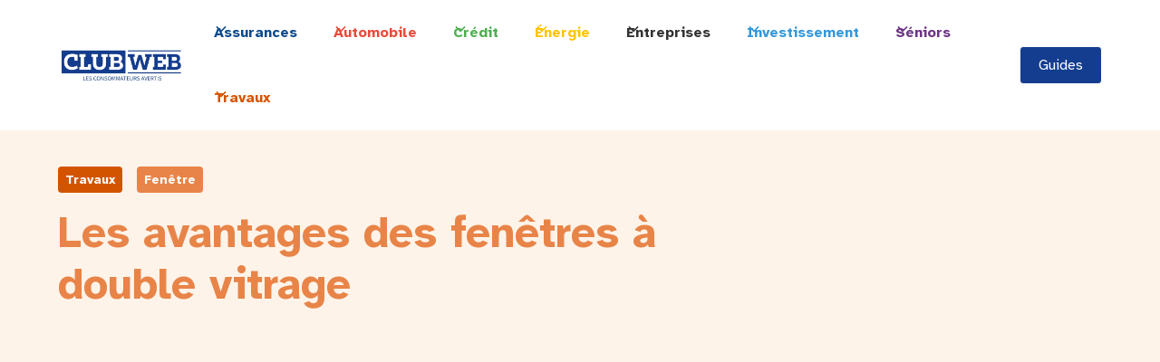

--- FILE ---
content_type: text/html
request_url: https://www.club-web.com/post/les-avantages-des-fenetres-a-double-vitrage
body_size: 11203
content:
<!DOCTYPE html><!-- This site was created in Webflow. https://webflow.com --><!-- Last Published: Tue Oct 28 2025 09:22:26 GMT+0000 (Coordinated Universal Time) --><html data-wf-domain="www.club-web.com" data-wf-page="6479b88694ab1e0adda5bb76" data-wf-site="64774fa95caeed620084cd9a" lang="fr" data-wf-collection="6479b88694ab1e0adda5bb6e" data-wf-item-slug="les-avantages-des-fenetres-a-double-vitrage"><head><meta charset="utf-8"/><title>Guide : Les avantages des fenêtres à double vitrage</title><meta content="width=device-width, initial-scale=1" name="viewport"/><meta content="Webflow" name="generator"/><link href="https://cdn.prod.website-files.com/64774fa95caeed620084cd9a/css/clubweb-site.webflow.shared.f7092c50c.css" rel="stylesheet" type="text/css"/><link href="https://fonts.googleapis.com" rel="preconnect"/><link href="https://fonts.gstatic.com" rel="preconnect" crossorigin="anonymous"/><script src="https://ajax.googleapis.com/ajax/libs/webfont/1.6.26/webfont.js" type="text/javascript"></script><script type="text/javascript">WebFont.load({  google: {    families: ["Atkinson Hyperlegible:regular,700"]  }});</script><script type="text/javascript">!function(o,c){var n=c.documentElement,t=" w-mod-";n.className+=t+"js",("ontouchstart"in o||o.DocumentTouch&&c instanceof DocumentTouch)&&(n.className+=t+"touch")}(window,document);</script><link href="https://cdn.prod.website-files.com/64774fa95caeed620084cd9a/6493056ab00e318e980907f4_favicon.png" rel="shortcut icon" type="image/x-icon"/><link href="https://cdn.prod.website-files.com/64774fa95caeed620084cd9a/64774fa95caeed620084cdf5_webclip.png" rel="apple-touch-icon"/><script 
id="Cookiebot" 
src="https://consent.cookiebot.com/uc.js" 
data-cbid="c4f8dc2c-9f23-4dbf-adc9-014f6eb19c7d" 
data-blockingmode="auto"
data-framework="TCFv2.2"
type="text/javascript">
</script>

<!-- Please keep this css code to improve the font quality-->
<style>
  * {
  -webkit-font-smoothing: antialiased;
  -moz-osx-font-smoothing: grayscale;
  -o-font-smoothing: antialiased;
}
</style>
</head><body><div class="page-wrapper"><div class="global-styles w-embed"><style>

/* Focus state style for keyboard navigation for the focusable elements */
*[tabindex]:focus-visible,
  input[type="file"]:focus-visible {
   outline: 0.125rem solid #4d65ff;
   outline-offset: 0.125rem;
}

/* Get rid of top margin on first element in any rich text element */
.w-richtext > :not(div):first-child, .w-richtext > div:first-child > :first-child {
  margin-top: 0 !important;
}

/* Get rid of bottom margin on last element in any rich text element */
.w-richtext>:last-child, .w-richtext ol li:last-child, .w-richtext ul li:last-child {
	margin-bottom: 0 !important;
}

/* Prevent all click and hover interaction with an element */
.pointer-events-off {
	pointer-events: none;
}

/* Enables all click and hover interaction with an element */
.pointer-events-on {
  pointer-events: auto;
}

/* Create a class of .div-square which maintains a 1:1 dimension of a div */
.div-square::after {
	content: "";
	display: block;
	padding-bottom: 100%;
}

/* Make sure containers never lose their center alignment */
.container-medium,.container-small, .container-large {
	margin-right: auto !important;
  margin-left: auto !important;
}

/* 
Make the following elements inherit typography styles from the parent and not have hardcoded values. 
Important: You will not be able to style for example "All Links" in Designer with this CSS applied.
Uncomment this CSS to use it in the project. Leave this message for future hand-off.
*/
/*
a,
.w-input,
.w-select,
.w-tab-link,
.w-nav-link,
.w-dropdown-btn,
.w-dropdown-toggle,
.w-dropdown-link {
  color: inherit;
  text-decoration: inherit;
  font-size: inherit;
}
*/

/* Apply "..." after 3 lines of text */
.text-style-3lines {
	display: -webkit-box;
	overflow: hidden;
	-webkit-line-clamp: 3;
	-webkit-box-orient: vertical;
}

/* Apply "..." after 2 lines of text */
.text-style-2lines {
	display: -webkit-box;
	overflow: hidden;
	-webkit-line-clamp: 2;
	-webkit-box-orient: vertical;
}

/* Adds inline flex display */
.display-inlineflex {
  display: inline-flex;
}

/* These classes are never overwritten */
.hide {
  display: none !important;
}

@media screen and (max-width: 991px) {
    .hide, .hide-tablet {
        display: none !important;
    }
}
  @media screen and (max-width: 767px) {
    .hide-mobile-landscape{
      display: none !important;
    }
}
  @media screen and (max-width: 479px) {
    .hide-mobile{
      display: none !important;
    }
}
 
.margin-0 {
  margin: 0rem !important;
}
  
.padding-0 {
  padding: 0rem !important;
}

.spacing-clean {
padding: 0rem !important;
margin: 0rem !important;
}

.margin-top {
  margin-right: 0rem !important;
  margin-bottom: 0rem !important;
  margin-left: 0rem !important;
}

.padding-top {
  padding-right: 0rem !important;
  padding-bottom: 0rem !important;
  padding-left: 0rem !important;
}
  
.margin-right {
  margin-top: 0rem !important;
  margin-bottom: 0rem !important;
  margin-left: 0rem !important;
}

.padding-right {
  padding-top: 0rem !important;
  padding-bottom: 0rem !important;
  padding-left: 0rem !important;
}

.margin-bottom {
  margin-top: 0rem !important;
  margin-right: 0rem !important;
  margin-left: 0rem !important;
}

.padding-bottom {
  padding-top: 0rem !important;
  padding-right: 0rem !important;
  padding-left: 0rem !important;
}

.margin-left {
  margin-top: 0rem !important;
  margin-right: 0rem !important;
  margin-bottom: 0rem !important;
}
  
.padding-left {
  padding-top: 0rem !important;
  padding-right: 0rem !important;
  padding-bottom: 0rem !important;
}
  
.margin-horizontal {
  margin-top: 0rem !important;
  margin-bottom: 0rem !important;
}

.padding-horizontal {
  padding-top: 0rem !important;
  padding-bottom: 0rem !important;
}

.margin-vertical {
  margin-right: 0rem !important;
  margin-left: 0rem !important;
}
  
.padding-vertical {
  padding-right: 0rem !important;
  padding-left: 0rem !important;
}

/* Apply "..." at 100% width */
.truncate-width { 
		width: 100%; 
    white-space: nowrap; 
    overflow: hidden; 
    text-overflow: ellipsis; 
}
/* Removes native scrollbar */
.no-scrollbar {
    -ms-overflow-style: none;
    overflow: -moz-scrollbars-none; 
}

.no-scrollbar::-webkit-scrollbar {
    display: none;
}

</style></div><div data-animation="default" class="navbar5_component w-nav" data-easing2="ease" fs-scrolldisable-element="smart-nav" data-easing="ease" data-collapse="medium" data-w-id="c7f236b6-a707-9bce-fd12-bce343f65d7c" role="banner" data-duration="400"><div class="navbar5_container"><a href="/" class="navbar5_logo-link w-nav-brand"><img src="https://cdn.prod.website-files.com/64774fa95caeed620084cd9a/648970c29070ba7656ce1efd_logo_clubweb.png" loading="lazy" width="140" sizes="140px" alt="" srcset="https://cdn.prod.website-files.com/64774fa95caeed620084cd9a/648970c29070ba7656ce1efd_logo_clubweb-p-500.png 500w, https://cdn.prod.website-files.com/64774fa95caeed620084cd9a/648970c29070ba7656ce1efd_logo_clubweb.png 600w" class="navbar5_logo"/></a><nav role="navigation" class="navbar5_menu w-nav-menu"><div class="navbar5_menu-left"><div data-hover="true" data-delay="300" data-w-id="c7f236b6-a707-9bce-fd12-bce343f65d82" class="navbar5_menu-dropdown w-dropdown"><div class="navbar5_dropdown-toggle assu w-dropdown-toggle"><div class="dropdown-icon w-embed"><svg width=" 100%" height=" 100%" viewBox="0 0 16 16" fill="none" xmlns="http://www.w3.org/2000/svg">
<path fill-rule="evenodd" clip-rule="evenodd" d="M2.55806 6.29544C2.46043 6.19781 2.46043 6.03952 2.55806 5.94189L3.44195 5.058C3.53958 4.96037 3.69787 4.96037 3.7955 5.058L8.00001 9.26251L12.2045 5.058C12.3021 4.96037 12.4604 4.96037 12.5581 5.058L13.4419 5.94189C13.5396 6.03952 13.5396 6.19781 13.4419 6.29544L8.17678 11.5606C8.07915 11.6582 7.92086 11.6582 7.82323 11.5606L2.55806 6.29544Z" fill="currentColor"/>
</svg></div><a href="https://www.club-web.com/secteurs/assurances" class="navlink assu w-inline-block"><div class="text-weight-bold">Assurances</div></a></div><nav class="navbar5_dropdown-list w-dropdown-list"><div class="navbar5_container"><div class="navbar5_dropdown-content"><div class="navbar5_dropdown-content-left"><div id="w-node-c7f236b6-a707-9bce-fd12-bce343f65d8b-43f65d7c" class="w-dyn-list"><div role="list" class="w-dyn-items"><div role="listitem" class="w-dyn-item"><a href="/categories/prevoyance" class="navbar5_dropdown-link w-inline-block"><div id="w-node-c7f236b6-a707-9bce-fd12-bce343f65d8f-43f65d7c" class="navbar5_icon-wrapper"><div style="background-color:#4382c5" class="navbar_icon"></div></div><div class="navbar5_item-right"><div class="heading-style-h4 text-color-white">Prévoyance</div></div></a></div><div role="listitem" class="w-dyn-item"><a href="/categories/habitation" class="navbar5_dropdown-link w-inline-block"><div id="w-node-c7f236b6-a707-9bce-fd12-bce343f65d8f-43f65d7c" class="navbar5_icon-wrapper"><div style="background-color:#4382c5" class="navbar_icon"></div></div><div class="navbar5_item-right"><div class="heading-style-h4 text-color-white">Habitation</div></div></a></div><div role="listitem" class="w-dyn-item"><a href="/categories/auto" class="navbar5_dropdown-link w-inline-block"><div id="w-node-c7f236b6-a707-9bce-fd12-bce343f65d8f-43f65d7c" class="navbar5_icon-wrapper"><div style="background-color:#4382c5" class="navbar_icon"></div></div><div class="navbar5_item-right"><div class="heading-style-h4 text-color-white">Auto</div></div></a></div><div role="listitem" class="w-dyn-item"><a href="/categories/sante" class="navbar5_dropdown-link w-inline-block"><div id="w-node-c7f236b6-a707-9bce-fd12-bce343f65d8f-43f65d7c" class="navbar5_icon-wrapper"><div style="background-color:#4382c5" class="navbar_icon"></div></div><div class="navbar5_item-right"><div class="heading-style-h4 text-color-white">Santé</div></div></a></div></div></div></div><div class="navbar5_dropdown-content-right"><div class="navbar5_dropdown-content-wrapper z-index-1"><h4 class="text-size-small text-weight-semibold">Nos guides</h4><div id="w-node-c7f236b6-a707-9bce-fd12-bce343f65d9a-43f65d7c" class="navbar5_blog-list-wrapper"><div id="w-node-c7f236b6-a707-9bce-fd12-bce343f65d9b-43f65d7c" class="w-dyn-list"><div role="list" class="collection-list-7 w-dyn-items"><div role="listitem" class="w-dyn-item"><a href="/post/securiser-sa-maison-astuces-et-assurance" class="navbar5_blog-item w-inline-block"><div class="navbar5_blog-image-wrapper"><img loading="lazy" alt="" src="https://cdn.prod.website-files.com/6479b534587bc99e832623db/64b7edbe20132e3113a8109c_arno-senoner-42t-DKecmPk-unsplash%20(1).jpg" sizes="100vw" srcset="https://cdn.prod.website-files.com/6479b534587bc99e832623db/64b7edbe20132e3113a8109c_arno-senoner-42t-DKecmPk-unsplash%20(1)-p-500.jpg 500w, https://cdn.prod.website-files.com/6479b534587bc99e832623db/64b7edbe20132e3113a8109c_arno-senoner-42t-DKecmPk-unsplash%20(1).jpg 640w" class="navbar5_blog-image"/></div><div class="navbar5_large-item-content"><div class="margin-bottom margin-tiny"><div class="text-weight-semibold">Sécuriser sa maison : astuces et assurance.</div></div><div class="margin-top margin-xxsmall"><div class="text-style-link text-size-small">Voir le guide</div></div></div></a></div><div role="listitem" class="w-dyn-item"><a href="/post/les-differents-types-d-assurances-habitation-a-connaitre" class="navbar5_blog-item w-inline-block"><div class="navbar5_blog-image-wrapper"><img loading="lazy" alt="" src="https://cdn.prod.website-files.com/6479b534587bc99e832623db/64981edc9d67d71b54007825_Xu6bAbvODbI1rPiIDGtMR1IdOgMOUOGCLgGT5rXH6Yc.jpeg" class="navbar5_blog-image"/></div><div class="navbar5_large-item-content"><div class="margin-bottom margin-tiny"><div class="text-weight-semibold">Les différents types d&#x27;assurances habitation à connaître</div></div><div class="margin-top margin-xxsmall"><div class="text-style-link text-size-small">Voir le guide</div></div></div></a></div></div></div></div><div class="button-group"><a href="/guides" class="button is-link is-icon w-inline-block"><div>Voir tous les guides</div><div class="icon-embed-xxsmall w-embed"><svg width="16" height="16" viewBox="0 0 16 16" fill="none" xmlns="http://www.w3.org/2000/svg">
<path d="M6 3L11 8L6 13" stroke="CurrentColor" stroke-width="1.5"/>
</svg></div></a></div></div><div class="navbar5_dropdown-background-layer"></div></div></div></div></nav></div><div data-hover="true" data-delay="300" data-w-id="c7f236b6-a707-9bce-fd12-bce343f65db0" class="navbar5_menu-dropdown w-dropdown"><div class="navbar5_dropdown-toggle auto w-dropdown-toggle"><div class="dropdown-icon w-embed"><svg width=" 100%" height=" 100%" viewBox="0 0 16 16" fill="none" xmlns="http://www.w3.org/2000/svg">
<path fill-rule="evenodd" clip-rule="evenodd" d="M2.55806 6.29544C2.46043 6.19781 2.46043 6.03952 2.55806 5.94189L3.44195 5.058C3.53958 4.96037 3.69787 4.96037 3.7955 5.058L8.00001 9.26251L12.2045 5.058C12.3021 4.96037 12.4604 4.96037 12.5581 5.058L13.4419 5.94189C13.5396 6.03952 13.5396 6.19781 13.4419 6.29544L8.17678 11.5606C8.07915 11.6582 7.92086 11.6582 7.82323 11.5606L2.55806 6.29544Z" fill="currentColor"/>
</svg></div><a href="https://www.club-web.com/secteurs/automobile" class="navlink auto w-inline-block"><div class="text-weight-bold">Automobile</div></a></div><nav class="navbar5_dropdown-list auto w-dropdown-list"><div class="navbar5_container"><div class="navbar5_dropdown-content"><div class="navbar5_dropdown-content-left"><div id="w-node-c7f236b6-a707-9bce-fd12-bce343f65db9-43f65d7c" class="w-dyn-list"><div role="list" class="w-dyn-items"><div role="listitem" class="w-dyn-item"><a href="/categories/carte-carburant" class="navbar5_dropdown-link w-inline-block"><div class="navbar5_icon-wrapper"><div style="background-color:#ee8271" class="navbar_icon"></div></div><div class="navbar5_item-right"><div class="heading-style-h4 text-color-white">Carte carburant</div></div></a></div><div role="listitem" class="w-dyn-item"><a href="/categories/professionnel" class="navbar5_dropdown-link w-inline-block"><div class="navbar5_icon-wrapper"><div style="background-color:#ee8271" class="navbar_icon"></div></div><div class="navbar5_item-right"><div class="heading-style-h4 text-color-white">Professionnel</div></div></a></div><div role="listitem" class="w-dyn-item"><a href="/categories/particulier" class="navbar5_dropdown-link w-inline-block"><div class="navbar5_icon-wrapper"><div style="background-color:#ee8271" class="navbar_icon"></div></div><div class="navbar5_item-right"><div class="heading-style-h4 text-color-white">Particulier</div></div></a></div></div></div></div><div class="navbar5_dropdown-content-right"><div class="navbar5_dropdown-content-wrapper z-index-1"><h4 class="text-size-small text-weight-semibold">Nos guides</h4><div id="w-node-c7f236b6-a707-9bce-fd12-bce343f65dc8-43f65d7c" class="navbar5_blog-list-wrapper"><div id="w-node-c7f236b6-a707-9bce-fd12-bce343f65dc9-43f65d7c" class="w-dyn-list"><div role="list" class="collection-list-7 w-dyn-items"><div role="listitem" class="w-dyn-item"><a href="/post/les-avantages-d-un-vehicule-professionnel-pour-votre-entreprise" class="navbar5_blog-item w-inline-block"><div class="navbar5_blog-image-wrapper"><img loading="lazy" alt="" src="https://cdn.prod.website-files.com/6479b534587bc99e832623db/64b7f52ebf5165690f422eca_pexels-torsten-dettlaff-70912.jpg" sizes="100vw" srcset="https://cdn.prod.website-files.com/6479b534587bc99e832623db/64b7f52ebf5165690f422eca_pexels-torsten-dettlaff-70912-p-500.jpg 500w, https://cdn.prod.website-files.com/6479b534587bc99e832623db/64b7f52ebf5165690f422eca_pexels-torsten-dettlaff-70912.jpg 640w" class="navbar5_blog-image"/></div><div class="navbar5_large-item-content"><div class="margin-bottom margin-tiny"><div class="text-weight-semibold">Les avantages d&#x27;un véhicule professionnel pour votre entreprise</div></div><div class="margin-top margin-xxsmall"><div class="text-style-link text-size-small">Voir le guide</div></div></div></a></div><div role="listitem" class="w-dyn-item"><a href="/post/choisir-le-bon-vehicule-professionnel-pour-optimiser-son-activite" class="navbar5_blog-item w-inline-block"><div class="navbar5_blog-image-wrapper"><img loading="lazy" alt="" src="https://cdn.prod.website-files.com/6479b534587bc99e832623db/64b7f7823fe20d63a2f76d7c_pexels-jeshootscom-13861.jpg" sizes="100vw" srcset="https://cdn.prod.website-files.com/6479b534587bc99e832623db/64b7f7823fe20d63a2f76d7c_pexels-jeshootscom-13861-p-500.jpg 500w, https://cdn.prod.website-files.com/6479b534587bc99e832623db/64b7f7823fe20d63a2f76d7c_pexels-jeshootscom-13861.jpg 640w" class="navbar5_blog-image"/></div><div class="navbar5_large-item-content"><div class="margin-bottom margin-tiny"><div class="text-weight-semibold">Choisir le bon véhicule professionnel pour optimiser son activité.</div></div><div class="margin-top margin-xxsmall"><div class="text-style-link text-size-small">Voir le guide</div></div></div></a></div></div></div></div><div class="button-group"><a href="/guides" class="button is-link is-icon w-inline-block"><div>Voir tous les guides</div><div class="icon-embed-xxsmall w-embed"><svg width="16" height="16" viewBox="0 0 16 16" fill="none" xmlns="http://www.w3.org/2000/svg">
<path d="M6 3L11 8L6 13" stroke="CurrentColor" stroke-width="1.5"/>
</svg></div></a></div></div><div class="navbar5_dropdown-background-layer auto"></div></div></div></div></nav></div><div data-hover="true" data-delay="300" data-w-id="c7f236b6-a707-9bce-fd12-bce343f65dde" class="navbar5_menu-dropdown w-dropdown"><div class="navbar5_dropdown-toggle credit w-dropdown-toggle"><div class="dropdown-icon w-embed"><svg width=" 100%" height=" 100%" viewBox="0 0 16 16" fill="none" xmlns="http://www.w3.org/2000/svg">
<path fill-rule="evenodd" clip-rule="evenodd" d="M2.55806 6.29544C2.46043 6.19781 2.46043 6.03952 2.55806 5.94189L3.44195 5.058C3.53958 4.96037 3.69787 4.96037 3.7955 5.058L8.00001 9.26251L12.2045 5.058C12.3021 4.96037 12.4604 4.96037 12.5581 5.058L13.4419 5.94189C13.5396 6.03952 13.5396 6.19781 13.4419 6.29544L8.17678 11.5606C8.07915 11.6582 7.92086 11.6582 7.82323 11.5606L2.55806 6.29544Z" fill="currentColor"/>
</svg></div><a href="https://www.club-web.com/secteurs/credit" class="navlink credit w-inline-block"><div class="text-weight-bold">Crédit</div></a></div><nav class="navbar5_dropdown-list credit w-dropdown-list"><div class="navbar5_container"><div class="navbar5_dropdown-content"><div class="navbar5_dropdown-content-left"><div id="w-node-c7f236b6-a707-9bce-fd12-bce343f65de7-43f65d7c" class="w-dyn-list"><div role="list" class="w-dyn-items"><div role="listitem" class="w-dyn-item"><a href="/categories/credit-travaux" class="navbar5_dropdown-link w-inline-block"><div class="navbar5_icon-wrapper"><div style="background-color:#81d182" class="navbar_icon"></div></div><div class="navbar5_item-right"><div class="heading-style-h4 text-color-white">Crédit Travaux</div></div></a></div><div role="listitem" class="w-dyn-item"><a href="/categories/credit-immo" class="navbar5_dropdown-link w-inline-block"><div class="navbar5_icon-wrapper"><div style="background-color:#81d182" class="navbar_icon"></div></div><div class="navbar5_item-right"><div class="heading-style-h4 text-color-white">Crédit Immo</div></div></a></div><div role="listitem" class="w-dyn-item"><a href="/categories/rachat-de-credit" class="navbar5_dropdown-link w-inline-block"><div class="navbar5_icon-wrapper"><div style="background-color:#81d182" class="navbar_icon"></div></div><div class="navbar5_item-right"><div class="heading-style-h4 text-color-white">Rachat de crédit</div></div></a></div><div role="listitem" class="w-dyn-item"><a href="/categories/credit-auto" class="navbar5_dropdown-link w-inline-block"><div class="navbar5_icon-wrapper"><div style="background-color:#81d182" class="navbar_icon"></div></div><div class="navbar5_item-right"><div class="heading-style-h4 text-color-white">Crédit Auto</div></div></a></div></div></div></div><div class="navbar5_dropdown-content-right"><div class="navbar5_dropdown-content-wrapper z-index-1"><h4 class="text-size-small text-weight-semibold">Nos guides</h4><div id="w-node-c7f236b6-a707-9bce-fd12-bce343f65df6-43f65d7c" class="navbar5_blog-list-wrapper"><div id="w-node-c7f236b6-a707-9bce-fd12-bce343f65df7-43f65d7c" class="w-dyn-list"><div role="list" class="collection-list-7 w-dyn-items"><div role="listitem" class="w-dyn-item"><a href="/post/le-rachat-de-credit-alleger-ses-mensualites-et-faciliter-la-gestion-de-ses-dettes" class="navbar5_blog-item w-inline-block"><div class="navbar5_blog-image-wrapper"><img loading="lazy" alt="" src="https://cdn.prod.website-files.com/6479b534587bc99e832623db/647a04150a10d7f848b102b9_img_prevoyance_header.jpg" sizes="100vw" srcset="https://cdn.prod.website-files.com/6479b534587bc99e832623db/647a04150a10d7f848b102b9_img_prevoyance_header-p-500.jpg 500w, https://cdn.prod.website-files.com/6479b534587bc99e832623db/647a04150a10d7f848b102b9_img_prevoyance_header-p-800.jpg 800w, https://cdn.prod.website-files.com/6479b534587bc99e832623db/647a04150a10d7f848b102b9_img_prevoyance_header-p-1080.jpg 1080w, https://cdn.prod.website-files.com/6479b534587bc99e832623db/647a04150a10d7f848b102b9_img_prevoyance_header.jpg 1280w" class="navbar5_blog-image"/></div><div class="navbar5_large-item-content"><div class="margin-bottom margin-tiny"><div class="text-weight-semibold">Le rachat de crédit: alléger ses mensualités et faciliter la gestion de ses dettes</div></div><div class="margin-top margin-xxsmall"><div class="text-style-link text-size-small">Voir le guide</div></div></div></a></div><div role="listitem" class="w-dyn-item"><a href="/post/conseils-pour-preparer-un-dossier-efficace-de-rachat-de-credit" class="navbar5_blog-item w-inline-block"><div class="navbar5_blog-image-wrapper"><img loading="lazy" alt="" src="https://cdn.prod.website-files.com/6479b534587bc99e832623db/64b7ef5b746d40f87da4021d_pexels-cytonn-photography-955389.jpg" sizes="100vw" srcset="https://cdn.prod.website-files.com/6479b534587bc99e832623db/64b7ef5b746d40f87da4021d_pexels-cytonn-photography-955389-p-500.jpg 500w, https://cdn.prod.website-files.com/6479b534587bc99e832623db/64b7ef5b746d40f87da4021d_pexels-cytonn-photography-955389.jpg 640w" class="navbar5_blog-image"/></div><div class="navbar5_large-item-content"><div class="margin-bottom margin-tiny"><div class="text-weight-semibold">Conseils pour préparer un dossier efficace de rachat de crédit</div></div><div class="margin-top margin-xxsmall"><div class="text-style-link text-size-small">Voir le guide</div></div></div></a></div></div></div></div><div class="button-group"><a href="/guides" class="button is-link is-icon w-inline-block"><div>Voir tous les guides</div><div class="icon-embed-xxsmall w-embed"><svg width="16" height="16" viewBox="0 0 16 16" fill="none" xmlns="http://www.w3.org/2000/svg">
<path d="M6 3L11 8L6 13" stroke="CurrentColor" stroke-width="1.5"/>
</svg></div></a></div></div><div class="navbar5_dropdown-background-layer credit"></div></div></div></div></nav></div><div data-hover="true" data-delay="300" data-w-id="c7f236b6-a707-9bce-fd12-bce343f65e0c" class="navbar5_menu-dropdown energie w-dropdown"><div class="navbar5_dropdown-toggle energie w-dropdown-toggle"><div class="dropdown-icon w-embed"><svg width=" 100%" height=" 100%" viewBox="0 0 16 16" fill="none" xmlns="http://www.w3.org/2000/svg">
<path fill-rule="evenodd" clip-rule="evenodd" d="M2.55806 6.29544C2.46043 6.19781 2.46043 6.03952 2.55806 5.94189L3.44195 5.058C3.53958 4.96037 3.69787 4.96037 3.7955 5.058L8.00001 9.26251L12.2045 5.058C12.3021 4.96037 12.4604 4.96037 12.5581 5.058L13.4419 5.94189C13.5396 6.03952 13.5396 6.19781 13.4419 6.29544L8.17678 11.5606C8.07915 11.6582 7.92086 11.6582 7.82323 11.5606L2.55806 6.29544Z" fill="currentColor"/>
</svg></div><a href="#" class="navlink energie w-inline-block"><div class="text-weight-bold">Énergie</div></a></div><nav class="navbar5_dropdown-list energie w-dropdown-list"><div class="navbar5_container"><div class="navbar5_dropdown-content"><div class="navbar5_dropdown-content-left"><div id="w-node-c7f236b6-a707-9bce-fd12-bce343f65e15-43f65d7c" class="w-dyn-list"><div role="list" class="w-dyn-items"><div role="listitem" class="w-dyn-item"><a href="/categories/climatisation" class="navbar5_dropdown-link w-inline-block"><div class="navbar5_icon-wrapper"><div style="background-color:#ffdc73" class="navbar_icon"></div></div><div class="navbar5_item-right"><div class="heading-style-h4 text-color-white">Climatisation</div></div></a></div><div role="listitem" class="w-dyn-item"><a href="/categories/isolation" class="navbar5_dropdown-link w-inline-block"><div class="navbar5_icon-wrapper"><div style="background-color:#ffdc73" class="navbar_icon"></div></div><div class="navbar5_item-right"><div class="heading-style-h4 text-color-white">Isolation</div></div></a></div><div role="listitem" class="w-dyn-item"><a href="/categories/solaire" class="navbar5_dropdown-link w-inline-block"><div class="navbar5_icon-wrapper"><div style="background-color:#ffdc73" class="navbar_icon"></div></div><div class="navbar5_item-right"><div class="heading-style-h4 text-color-white">Solaire</div></div></a></div><div role="listitem" class="w-dyn-item"><a href="/categories/pompe-a-chaleur" class="navbar5_dropdown-link w-inline-block"><div class="navbar5_icon-wrapper"><div style="background-color:#ffdc73" class="navbar_icon"></div></div><div class="navbar5_item-right"><div class="heading-style-h4 text-color-white">Pompe à Chaleur</div></div></a></div><div role="listitem" class="w-dyn-item"><a href="/categories/gaz" class="navbar5_dropdown-link w-inline-block"><div class="navbar5_icon-wrapper"><div style="background-color:#ffdc73" class="navbar_icon"></div></div><div class="navbar5_item-right"><div class="heading-style-h4 text-color-white">Gaz</div></div></a></div><div role="listitem" class="w-dyn-item"><a href="/categories/electricite" class="navbar5_dropdown-link w-inline-block"><div class="navbar5_icon-wrapper"><div style="background-color:#ffdc73" class="navbar_icon"></div></div><div class="navbar5_item-right"><div class="heading-style-h4 text-color-white">Électricité</div></div></a></div></div></div></div><div class="navbar5_dropdown-content-right"><div class="navbar5_dropdown-content-wrapper z-index-1"><h4 class="text-size-small text-weight-semibold">Nos guides</h4><div id="w-node-c7f236b6-a707-9bce-fd12-bce343f65e24-43f65d7c" class="navbar5_blog-list-wrapper"><div id="w-node-c7f236b6-a707-9bce-fd12-bce343f65e25-43f65d7c" class="w-dyn-list"><div role="list" class="collection-list-7 w-dyn-items"><div role="listitem" class="w-dyn-item"><a href="/post/reduisez-votre-consommation-d-energie-avec-les-panneaux-solaires-10-astuces" class="navbar5_blog-item w-inline-block"><div class="navbar5_blog-image-wrapper"><img loading="lazy" alt="" src="https://cdn.prod.website-files.com/6479b534587bc99e832623db/64b7ef2b856eed9e41ad166a_pexels-pixabay-356036.jpg" sizes="100vw" srcset="https://cdn.prod.website-files.com/6479b534587bc99e832623db/64b7ef2b856eed9e41ad166a_pexels-pixabay-356036-p-500.jpg 500w, https://cdn.prod.website-files.com/6479b534587bc99e832623db/64b7ef2b856eed9e41ad166a_pexels-pixabay-356036.jpg 640w" class="navbar5_blog-image"/></div><div class="navbar5_large-item-content"><div class="margin-bottom margin-tiny"><div class="text-weight-semibold">Réduisez votre consommation d&#x27;énergie avec les panneaux solaires : 10 astuces</div></div><div class="margin-top margin-xxsmall"><div class="text-style-link text-size-small">Voir le guide</div></div></div></a></div><div role="listitem" class="w-dyn-item"><a href="/post/l-importance-cruciale-de-l-isolation-pour-economiser-de-l-energie" class="navbar5_blog-item w-inline-block"><div class="navbar5_blog-image-wrapper"><img loading="lazy" alt="" src="https://cdn.prod.website-files.com/6479b534587bc99e832623db/64b8f73f775baaccac68dffa_pexels-blue-bird-7218525.jpg" sizes="100vw" srcset="https://cdn.prod.website-files.com/6479b534587bc99e832623db/64b8f73f775baaccac68dffa_pexels-blue-bird-7218525-p-500.jpg 500w, https://cdn.prod.website-files.com/6479b534587bc99e832623db/64b8f73f775baaccac68dffa_pexels-blue-bird-7218525.jpg 640w" class="navbar5_blog-image"/></div><div class="navbar5_large-item-content"><div class="margin-bottom margin-tiny"><div class="text-weight-semibold">L&#x27;importance cruciale de l&#x27;isolation pour économiser de l&#x27;énergie.</div></div><div class="margin-top margin-xxsmall"><div class="text-style-link text-size-small">Voir le guide</div></div></div></a></div></div></div></div><div class="button-group"><a href="/guides" class="button is-link is-icon w-inline-block"><div>Voir tous les guides</div><div class="icon-embed-xxsmall w-embed"><svg width="16" height="16" viewBox="0 0 16 16" fill="none" xmlns="http://www.w3.org/2000/svg">
<path d="M6 3L11 8L6 13" stroke="CurrentColor" stroke-width="1.5"/>
</svg></div></a></div></div><div class="navbar5_dropdown-background-layer energie"></div></div></div></div></nav></div><div data-hover="true" data-delay="300" data-w-id="c7f236b6-a707-9bce-fd12-bce343f65e3a" class="navbar5_menu-dropdown w-dropdown"><div class="navbar5_dropdown-toggle entreprises w-dropdown-toggle"><div class="dropdown-icon w-embed"><svg width=" 100%" height=" 100%" viewBox="0 0 16 16" fill="none" xmlns="http://www.w3.org/2000/svg">
<path fill-rule="evenodd" clip-rule="evenodd" d="M2.55806 6.29544C2.46043 6.19781 2.46043 6.03952 2.55806 5.94189L3.44195 5.058C3.53958 4.96037 3.69787 4.96037 3.7955 5.058L8.00001 9.26251L12.2045 5.058C12.3021 4.96037 12.4604 4.96037 12.5581 5.058L13.4419 5.94189C13.5396 6.03952 13.5396 6.19781 13.4419 6.29544L8.17678 11.5606C8.07915 11.6582 7.92086 11.6582 7.82323 11.5606L2.55806 6.29544Z" fill="currentColor"/>
</svg></div><a href="https://www.club-web.com/secteurs/entreprises" class="navlink entreprises w-inline-block"><div class="text-weight-bold">Entreprises</div></a></div><nav class="navbar5_dropdown-list entreprises w-dropdown-list"><div class="navbar5_container"><div class="navbar5_dropdown-content"><div class="navbar5_dropdown-content-left"><div id="w-node-c7f236b6-a707-9bce-fd12-bce343f65e43-43f65d7c" class="w-dyn-list"><div role="list" class="w-dyn-items"><div role="listitem" class="w-dyn-item"><a href="/categories/logiciels" class="navbar5_dropdown-link w-inline-block"><div class="navbar5_icon-wrapper"><div style="background-color:#666" class="navbar_icon"></div></div><div class="navbar5_item-right"><div class="heading-style-h4 text-color-white">Logiciels</div></div></a></div><div role="listitem" class="w-dyn-item"><a href="/categories/automobile-pro" class="navbar5_dropdown-link w-inline-block"><div class="navbar5_icon-wrapper"><div style="background-color:#666" class="navbar_icon"></div></div><div class="navbar5_item-right"><div class="heading-style-h4 text-color-white">Automobile Pro</div></div></a></div><div role="listitem" class="w-dyn-item"><a href="/categories/fibre" class="navbar5_dropdown-link w-inline-block"><div class="navbar5_icon-wrapper"><div style="background-color:#666" class="navbar_icon"></div></div><div class="navbar5_item-right"><div class="heading-style-h4 text-color-white">Fibre</div></div></a></div><div role="listitem" class="w-dyn-item"><a href="/categories/carte-carburant-pro" class="navbar5_dropdown-link w-inline-block"><div class="navbar5_icon-wrapper"><div style="background-color:#666" class="navbar_icon"></div></div><div class="navbar5_item-right"><div class="heading-style-h4 text-color-white">Carte Carburant Pro</div></div></a></div><div role="listitem" class="w-dyn-item"><a href="/categories/assurance-pro" class="navbar5_dropdown-link w-inline-block"><div class="navbar5_icon-wrapper"><div style="background-color:#666" class="navbar_icon"></div></div><div class="navbar5_item-right"><div class="heading-style-h4 text-color-white">Assurance Pro</div></div></a></div></div></div></div><div class="navbar5_dropdown-content-right"><div class="navbar5_dropdown-content-wrapper z-index-1"><h4 class="text-size-small text-weight-semibold">Nos guides</h4><div id="w-node-c7f236b6-a707-9bce-fd12-bce343f65e52-43f65d7c" class="navbar5_blog-list-wrapper"><div id="w-node-c7f236b6-a707-9bce-fd12-bce343f65e53-43f65d7c" class="w-dyn-list"><div role="list" class="collection-list-7 w-dyn-items"><div role="listitem" class="w-dyn-item"><a href="/post/comment-choisir-le-meilleur-vehicule-professionnel" class="navbar5_blog-item w-inline-block"><div class="navbar5_blog-image-wrapper"><img loading="lazy" alt="" src="https://cdn.prod.website-files.com/6479b534587bc99e832623db/64b7f079c7f67296e91709d4_pexels-norma-mortenson-4391470.jpg" sizes="100vw" srcset="https://cdn.prod.website-files.com/6479b534587bc99e832623db/64b7f079c7f67296e91709d4_pexels-norma-mortenson-4391470-p-500.jpg 500w, https://cdn.prod.website-files.com/6479b534587bc99e832623db/64b7f079c7f67296e91709d4_pexels-norma-mortenson-4391470.jpg 640w" class="navbar5_blog-image"/></div><div class="navbar5_large-item-content"><div class="margin-bottom margin-tiny"><div class="text-weight-semibold">Comment choisir le meilleur véhicule professionnel ?</div></div><div class="margin-top margin-xxsmall"><div class="text-style-link text-size-small">Voir le guide</div></div></div></a></div><div role="listitem" class="w-dyn-item"><a href="/post/comment-choisir-le-meilleur-logiciel-pour-votre-entreprise-4" class="navbar5_blog-item w-inline-block"><div class="navbar5_blog-image-wrapper"><img loading="lazy" alt="" src="https://cdn.prod.website-files.com/6479b534587bc99e832623db/64b7f0a973168bfef9c8230a_pexels-lukas-574073.jpg" sizes="100vw" srcset="https://cdn.prod.website-files.com/6479b534587bc99e832623db/64b7f0a973168bfef9c8230a_pexels-lukas-574073-p-500.jpg 500w, https://cdn.prod.website-files.com/6479b534587bc99e832623db/64b7f0a973168bfef9c8230a_pexels-lukas-574073.jpg 640w" class="navbar5_blog-image"/></div><div class="navbar5_large-item-content"><div class="margin-bottom margin-tiny"><div class="text-weight-semibold">Comment choisir le meilleur logiciel pour votre entreprise</div></div><div class="margin-top margin-xxsmall"><div class="text-style-link text-size-small">Voir le guide</div></div></div></a></div></div></div></div><div class="button-group"><a href="/guides" class="button is-link is-icon w-inline-block"><div>Voir tous les guides</div><div class="icon-embed-xxsmall w-embed"><svg width="16" height="16" viewBox="0 0 16 16" fill="none" xmlns="http://www.w3.org/2000/svg">
<path d="M6 3L11 8L6 13" stroke="CurrentColor" stroke-width="1.5"/>
</svg></div></a></div></div><div class="navbar5_dropdown-background-layer entreprises"></div></div></div></div></nav></div><div data-hover="true" data-delay="300" data-w-id="c7f236b6-a707-9bce-fd12-bce343f65e68" class="navbar5_menu-dropdown w-dropdown"><div class="navbar5_dropdown-toggle investissement w-dropdown-toggle"><div class="dropdown-icon w-embed"><svg width=" 100%" height=" 100%" viewBox="0 0 16 16" fill="none" xmlns="http://www.w3.org/2000/svg">
<path fill-rule="evenodd" clip-rule="evenodd" d="M2.55806 6.29544C2.46043 6.19781 2.46043 6.03952 2.55806 5.94189L3.44195 5.058C3.53958 4.96037 3.69787 4.96037 3.7955 5.058L8.00001 9.26251L12.2045 5.058C12.3021 4.96037 12.4604 4.96037 12.5581 5.058L13.4419 5.94189C13.5396 6.03952 13.5396 6.19781 13.4419 6.29544L8.17678 11.5606C8.07915 11.6582 7.92086 11.6582 7.82323 11.5606L2.55806 6.29544Z" fill="currentColor"/>
</svg></div><a href="https://www.club-web.com/secteurs/investissement" class="navlink invest w-inline-block"><div class="text-weight-bold">Investissement</div></a></div><nav class="navbar5_dropdown-list invest w-dropdown-list"><div class="navbar5_container"><div class="navbar5_dropdown-content"><div class="navbar5_dropdown-content-left"><div id="w-node-c7f236b6-a707-9bce-fd12-bce343f65e71-43f65d7c" class="w-dyn-list"><div role="list" class="w-dyn-items"><div role="listitem" class="w-dyn-item"><a href="/categories/defiscalisation" class="navbar5_dropdown-link w-inline-block"><div class="navbar5_icon-wrapper"><div style="background-color:#6bb9e1" class="navbar_icon"></div></div><div class="navbar5_item-right"><div class="heading-style-h4 text-color-white">Défiscalisation</div></div></a></div><div role="listitem" class="w-dyn-item"><a href="/categories/immobilier" class="navbar5_dropdown-link w-inline-block"><div class="navbar5_icon-wrapper"><div style="background-color:#6bb9e1" class="navbar_icon"></div></div><div class="navbar5_item-right"><div class="heading-style-h4 text-color-white">Immobilier</div></div></a></div></div></div></div><div class="navbar5_dropdown-content-right"><div class="navbar5_dropdown-content-wrapper z-index-1"><h4 class="text-size-small text-weight-semibold">Nos guides</h4><div id="w-node-c7f236b6-a707-9bce-fd12-bce343f65e80-43f65d7c" class="navbar5_blog-list-wrapper"><div id="w-node-c7f236b6-a707-9bce-fd12-bce343f65e81-43f65d7c" class="w-dyn-list"><div role="list" class="collection-list-7 w-dyn-items"><div role="listitem" class="w-dyn-item"><a href="/post/les-solutions-de-defiscalisation-en-immobilier" class="navbar5_blog-item w-inline-block"><div class="navbar5_blog-image-wrapper"><img loading="lazy" alt="" src="https://cdn.prod.website-files.com/6479b534587bc99e832623db/64b7f44fa12bb657d9f93594_pexels-photomix-company-565324.jpg" sizes="100vw" srcset="https://cdn.prod.website-files.com/6479b534587bc99e832623db/64b7f44fa12bb657d9f93594_pexels-photomix-company-565324-p-500.jpg 500w, https://cdn.prod.website-files.com/6479b534587bc99e832623db/64b7f44fa12bb657d9f93594_pexels-photomix-company-565324.jpg 640w" class="navbar5_blog-image"/></div><div class="navbar5_large-item-content"><div class="margin-bottom margin-tiny"><div class="text-weight-semibold">Les solutions de défiscalisation en immobilier</div></div><div class="margin-top margin-xxsmall"><div class="text-style-link text-size-small">Voir le guide</div></div></div></a></div><div role="listitem" class="w-dyn-item"><a href="/post/investir-dans-l-immobilier-locatif-conseils-et-strategies-pour-reussir" class="navbar5_blog-item w-inline-block"><div class="navbar5_blog-image-wrapper"><img loading="lazy" alt="" src="https://cdn.prod.website-files.com/6479b534587bc99e832623db/64b7f486d6d72e14611b2962_pexels-mike-bird-144632.jpg" sizes="100vw" srcset="https://cdn.prod.website-files.com/6479b534587bc99e832623db/64b7f486d6d72e14611b2962_pexels-mike-bird-144632-p-500.jpg 500w, https://cdn.prod.website-files.com/6479b534587bc99e832623db/64b7f486d6d72e14611b2962_pexels-mike-bird-144632.jpg 640w" class="navbar5_blog-image"/></div><div class="navbar5_large-item-content"><div class="margin-bottom margin-tiny"><div class="text-weight-semibold">Investir dans l&#x27;immobilier locatif : conseils et stratégies pour réussir</div></div><div class="margin-top margin-xxsmall"><div class="text-style-link text-size-small">Voir le guide</div></div></div></a></div></div></div></div><div class="button-group"><a href="/guides" class="button is-link is-icon w-inline-block"><div>Voir tous les guides</div><div class="icon-embed-xxsmall w-embed"><svg width="16" height="16" viewBox="0 0 16 16" fill="none" xmlns="http://www.w3.org/2000/svg">
<path d="M6 3L11 8L6 13" stroke="CurrentColor" stroke-width="1.5"/>
</svg></div></a></div></div><div class="navbar5_dropdown-background-layer invest"></div></div></div></div></nav></div><div data-hover="true" data-delay="300" data-w-id="c7f236b6-a707-9bce-fd12-bce343f65e96" class="navbar5_menu-dropdown w-dropdown"><div class="navbar5_dropdown-toggle seniors w-dropdown-toggle"><div class="dropdown-icon w-embed"><svg width=" 100%" height=" 100%" viewBox="0 0 16 16" fill="none" xmlns="http://www.w3.org/2000/svg">
<path fill-rule="evenodd" clip-rule="evenodd" d="M2.55806 6.29544C2.46043 6.19781 2.46043 6.03952 2.55806 5.94189L3.44195 5.058C3.53958 4.96037 3.69787 4.96037 3.7955 5.058L8.00001 9.26251L12.2045 5.058C12.3021 4.96037 12.4604 4.96037 12.5581 5.058L13.4419 5.94189C13.5396 6.03952 13.5396 6.19781 13.4419 6.29544L8.17678 11.5606C8.07915 11.6582 7.92086 11.6582 7.82323 11.5606L2.55806 6.29544Z" fill="currentColor"/>
</svg></div><a href="https://www.club-web.com/secteurs/seniors" class="navlink senior w-inline-block"><div class="text-weight-bold">Séniors</div></a></div><nav class="navbar5_dropdown-list seniors w-dropdown-list"><div class="navbar5_container"><div class="navbar5_dropdown-content"><div class="navbar5_dropdown-content-left"><div id="w-node-c7f236b6-a707-9bce-fd12-bce343f65e9f-43f65d7c" class="w-dyn-list"><div role="list" class="w-dyn-items"><div role="listitem" class="w-dyn-item"><a href="/categories/assurance-senior" class="navbar5_dropdown-link w-inline-block"><div class="navbar5_icon-wrapper"><div style="background-color:#9679b3" class="navbar_icon"></div></div><div class="navbar5_item-right"><div class="heading-style-h4 text-color-white">Assurance Sénior</div></div></a></div><div role="listitem" class="w-dyn-item"><a href="/categories/audition" class="navbar5_dropdown-link w-inline-block"><div class="navbar5_icon-wrapper"><div style="background-color:#9679b3" class="navbar_icon"></div></div><div class="navbar5_item-right"><div class="heading-style-h4 text-color-white">Audition</div></div></a></div><div role="listitem" class="w-dyn-item"><a href="/categories/ophtalmologie" class="navbar5_dropdown-link w-inline-block"><div class="navbar5_icon-wrapper"><div style="background-color:#9679b3" class="navbar_icon"></div></div><div class="navbar5_item-right"><div class="heading-style-h4 text-color-white">Ophtalmologie</div></div></a></div></div></div></div><div class="navbar5_dropdown-content-right"><div class="navbar5_dropdown-content-wrapper z-index-1"><h4 class="text-size-small text-weight-semibold">Nos guides</h4><div id="w-node-c7f236b6-a707-9bce-fd12-bce343f65eae-43f65d7c" class="navbar5_blog-list-wrapper"><div id="w-node-c7f236b6-a707-9bce-fd12-bce343f65eaf-43f65d7c" class="w-dyn-list"><div role="list" class="collection-list-7 w-dyn-items"><div role="listitem" class="w-dyn-item"><a href="/post/10-etapes-pour-preparer-sa-piscine-avant-des-travaux-de-renovation" class="navbar5_blog-item w-inline-block"><div class="navbar5_blog-image-wrapper"><img loading="lazy" alt="" src="https://cdn.prod.website-files.com/6479b534587bc99e832623db/64b7eee0abfdbc5d91cec76c_pexels-sarah-schorer-835240.jpg" sizes="100vw" srcset="https://cdn.prod.website-files.com/6479b534587bc99e832623db/64b7eee0abfdbc5d91cec76c_pexels-sarah-schorer-835240-p-500.jpg 500w, https://cdn.prod.website-files.com/6479b534587bc99e832623db/64b7eee0abfdbc5d91cec76c_pexels-sarah-schorer-835240.jpg 640w" class="navbar5_blog-image"/></div><div class="navbar5_large-item-content"><div class="margin-bottom margin-tiny"><div class="text-weight-semibold">10 étapes pour préparer sa piscine avant des travaux de rénovation</div></div><div class="margin-top margin-xxsmall"><div class="text-style-link text-size-small">Voir le guide</div></div></div></a></div><div role="listitem" class="w-dyn-item"><a href="/post/7-erreurs-a-eviter-pour-la-construction-reussie-de-votre-piscine" class="navbar5_blog-item w-inline-block"><div class="navbar5_blog-image-wrapper"><img loading="lazy" alt="" src="https://cdn.prod.website-files.com/6479b534587bc99e832623db/64b7ef9352dc507b189a94e9_pexels-marctutorials-870170.jpg" sizes="100vw" srcset="https://cdn.prod.website-files.com/6479b534587bc99e832623db/64b7ef9352dc507b189a94e9_pexels-marctutorials-870170-p-500.jpg 500w, https://cdn.prod.website-files.com/6479b534587bc99e832623db/64b7ef9352dc507b189a94e9_pexels-marctutorials-870170.jpg 640w" class="navbar5_blog-image"/></div><div class="navbar5_large-item-content"><div class="margin-bottom margin-tiny"><div class="text-weight-semibold">7 erreurs à éviter pour la construction réussie de votre piscine</div></div><div class="margin-top margin-xxsmall"><div class="text-style-link text-size-small">Voir le guide</div></div></div></a></div></div></div></div><div class="button-group"><a href="/guides" class="button is-link is-icon w-inline-block"><div>Voir tous les guides</div><div class="icon-embed-xxsmall w-embed"><svg width="16" height="16" viewBox="0 0 16 16" fill="none" xmlns="http://www.w3.org/2000/svg">
<path d="M6 3L11 8L6 13" stroke="CurrentColor" stroke-width="1.5"/>
</svg></div></a></div></div><div class="navbar5_dropdown-background-layer seniors"></div></div></div></div></nav></div><div data-hover="true" data-delay="300" data-w-id="c7f236b6-a707-9bce-fd12-bce343f65ec4" class="navbar5_menu-dropdown w-dropdown"><div class="navbar5_dropdown-toggle travaux w-dropdown-toggle"><div class="dropdown-icon w-embed"><svg width=" 100%" height=" 100%" viewBox="0 0 16 16" fill="none" xmlns="http://www.w3.org/2000/svg">
<path fill-rule="evenodd" clip-rule="evenodd" d="M2.55806 6.29544C2.46043 6.19781 2.46043 6.03952 2.55806 5.94189L3.44195 5.058C3.53958 4.96037 3.69787 4.96037 3.7955 5.058L8.00001 9.26251L12.2045 5.058C12.3021 4.96037 12.4604 4.96037 12.5581 5.058L13.4419 5.94189C13.5396 6.03952 13.5396 6.19781 13.4419 6.29544L8.17678 11.5606C8.07915 11.6582 7.92086 11.6582 7.82323 11.5606L2.55806 6.29544Z" fill="currentColor"/>
</svg></div><a href="https://www.club-web.com/secteurs/travaux" class="navlink travaux w-inline-block"><div class="text-weight-bold">Travaux</div></a></div><nav class="navbar5_dropdown-list travaux w-dropdown-list"><div class="navbar5_container"><div class="navbar5_dropdown-content"><div class="navbar5_dropdown-content-left"><div id="w-node-c7f236b6-a707-9bce-fd12-bce343f65ecd-43f65d7c" class="w-dyn-list"><div role="list" class="w-dyn-items"><div role="listitem" class="w-dyn-item"><a href="/categories/piscine" class="navbar5_dropdown-link w-inline-block"><div class="navbar5_icon-wrapper"><div style="background-color:#e88448" class="navbar_icon"></div></div><div class="navbar5_item-right"><div class="heading-style-h4 text-color-white">Piscine</div></div></a></div><div role="listitem" class="w-dyn-item"><a href="/categories/douche" class="navbar5_dropdown-link w-inline-block"><div class="navbar5_icon-wrapper"><div style="background-color:#e88448" class="navbar_icon"></div></div><div class="navbar5_item-right"><div class="heading-style-h4 text-color-white">Douche</div></div></a></div><div role="listitem" class="w-dyn-item"><a href="/categories/fenetre" class="navbar5_dropdown-link w-inline-block"><div class="navbar5_icon-wrapper"><div style="background-color:#e88448" class="navbar_icon"></div></div><div class="navbar5_item-right"><div class="heading-style-h4 text-color-white">Fenêtre</div></div></a></div><div role="listitem" class="w-dyn-item"><a href="/categories/alarme" class="navbar5_dropdown-link w-inline-block"><div class="navbar5_icon-wrapper"><div style="background-color:#e88448" class="navbar_icon"></div></div><div class="navbar5_item-right"><div class="heading-style-h4 text-color-white">Alarme</div></div></a></div></div></div></div><div class="navbar5_dropdown-content-right"><div class="navbar5_dropdown-content-wrapper z-index-1"><h4 class="text-size-small text-weight-semibold">Nos guides</h4><div id="w-node-c7f236b6-a707-9bce-fd12-bce343f65edc-43f65d7c" class="navbar5_blog-list-wrapper"><div id="w-node-c7f236b6-a707-9bce-fd12-bce343f65edd-43f65d7c" class="w-dyn-list"><div role="list" class="collection-list-7 w-dyn-items"><div role="listitem" class="w-dyn-item"><a href="/post/10-etapes-pour-preparer-sa-piscine-avant-des-travaux-de-renovation" class="navbar5_blog-item w-inline-block"><div class="navbar5_blog-image-wrapper"><img loading="lazy" alt="" src="https://cdn.prod.website-files.com/6479b534587bc99e832623db/64b7eee0abfdbc5d91cec76c_pexels-sarah-schorer-835240.jpg" sizes="100vw" srcset="https://cdn.prod.website-files.com/6479b534587bc99e832623db/64b7eee0abfdbc5d91cec76c_pexels-sarah-schorer-835240-p-500.jpg 500w, https://cdn.prod.website-files.com/6479b534587bc99e832623db/64b7eee0abfdbc5d91cec76c_pexels-sarah-schorer-835240.jpg 640w" class="navbar5_blog-image"/></div><div class="navbar5_large-item-content"><div class="margin-bottom margin-tiny"><div class="text-weight-semibold">10 étapes pour préparer sa piscine avant des travaux de rénovation</div></div><div class="margin-top margin-xxsmall"><div class="text-style-link text-size-small">Voir le guide</div></div></div></a></div><div role="listitem" class="w-dyn-item"><a href="/post/7-erreurs-a-eviter-pour-la-construction-reussie-de-votre-piscine" class="navbar5_blog-item w-inline-block"><div class="navbar5_blog-image-wrapper"><img loading="lazy" alt="" src="https://cdn.prod.website-files.com/6479b534587bc99e832623db/64b7ef9352dc507b189a94e9_pexels-marctutorials-870170.jpg" sizes="100vw" srcset="https://cdn.prod.website-files.com/6479b534587bc99e832623db/64b7ef9352dc507b189a94e9_pexels-marctutorials-870170-p-500.jpg 500w, https://cdn.prod.website-files.com/6479b534587bc99e832623db/64b7ef9352dc507b189a94e9_pexels-marctutorials-870170.jpg 640w" class="navbar5_blog-image"/></div><div class="navbar5_large-item-content"><div class="margin-bottom margin-tiny"><div class="text-weight-semibold">7 erreurs à éviter pour la construction réussie de votre piscine</div></div><div class="margin-top margin-xxsmall"><div class="text-style-link text-size-small">Voir le guide</div></div></div></a></div></div></div></div><div class="button-group"><a href="/guides" class="button is-link is-icon w-inline-block"><div>Voir tous les guides</div><div class="icon-embed-xxsmall w-embed"><svg width="16" height="16" viewBox="0 0 16 16" fill="none" xmlns="http://www.w3.org/2000/svg">
<path d="M6 3L11 8L6 13" stroke="CurrentColor" stroke-width="1.5"/>
</svg></div></a></div></div><div class="navbar5_dropdown-background-layer travaux"></div></div></div></div></nav></div></div><div class="navbar5_menu-right"><a href="/guides" class="button is-small navbar w-button">Guides</a></div></nav><div class="navbar5_menu-button w-nav-button"><div class="menu-icon"><div class="menu-icon_line-top"></div><div class="menu-icon_line-middle"><div class="menu-icon_line-middle-inner"></div></div><div class="menu-icon_line-bottom"></div></div></div></div></div><main class="main-wrapper"><header style="background-color:#fdf3e9" class="section_blog-post4-header"><div class="padding-global"><div class="container-large"><div class="padding-section-large"><div class="max-width-large"><div class="blog-post4-header_title-wrapper"><div class="button-group"><a href="/guides" class="button is-link is-icon w-inline-block"><div class="icon-embed-xxsmall w-embed"><svg width="16" height="16" viewBox="0 0 16 16" fill="none" xmlns="http://www.w3.org/2000/svg">
<path d="M11 13L6 8L11 3" stroke="CurrentColor" stroke-width="1.5"/>
</svg></div><div>Tous les guides</div></a></div><div class="spacer-large"></div><div class="blog-post4-header_meta-wrapper"><a style="background-color:#d35400" href="/categories/fenetre" class="blog-post4-header_category-link w-inline-block"><div>Travaux</div></a><a style="background-color:#e88448" href="/categories/fenetre" class="blog-post4-header_category-link w-inline-block"><div>Fenêtre</div></a></div><h1 style="color:#e88448" class="heading-style-h2">Les avantages des fenêtres à double vitrage</h1></div></div><div class="spacer-large"></div><div class="blog-post4-header_image-wrapper"><img src="https://cdn.prod.website-files.com/6479b534587bc99e832623db/64b8f9267dc76d851ec42ab4_jan-jakub-nanista-UHyrjKPsshk-unsplash.jpg" loading="eager" alt="" sizes="90vw" srcset="https://cdn.prod.website-files.com/6479b534587bc99e832623db/64b8f9267dc76d851ec42ab4_jan-jakub-nanista-UHyrjKPsshk-unsplash-p-500.jpg 500w, https://cdn.prod.website-files.com/6479b534587bc99e832623db/64b8f9267dc76d851ec42ab4_jan-jakub-nanista-UHyrjKPsshk-unsplash.jpg 640w" class="blog-post4-header_image"/></div></div></div></div></header><header style="background-color:#fdf3e9" class="section_blog-post4-content"><div class="padding-global"><div class="container-large"><div class="padding-bottom padding-xhuge"><div class="blog-post4-content_component"><div class="blog-post4-content_content"><div class="text-rich-text w-richtext"><h1 id="10-avantages-des-fenêtres-à-double-vitrage-pour-votre-habitation">10 avantages des fenêtres à double vitrage pour votre habitation</h1>
<p>Les fenêtres à double vitrage sont devenues l&#39;une des options les plus populaires pour les maisons modernes. Et cela n&#39;est pas surprenant, car elles offrent de nombreux avantages pour les propriétaires de maison. Dans cet article, nous allons explorer les dix principaux avantages des fenêtres à double vitrage pour votre habitation.</p>
<h2 id="1-réduction-de-la-consommation-dénergie">1. Réduction de la consommation d&#39;énergie</h2>
<p>Les fenêtres à double vitrage sont particulièrement économes en énergie car elles permettent de garder la chaleur à l&#39;intérieur de votre maison. Par conséquent, vous pouvez économiser sur les coûts de chauffage, car vous n&#39;aurez pas besoin d&#39;augmenter la température de votre intérieur pour rester au chaud.</p>
<h2 id="2-isolation-accrue">2. Isolation accrue</h2>
<p>Les fenêtres à double vitrage offrent une meilleure isolation que les fenêtres à vitrage simple. Elles peuvent garder l&#39;air froid dehors en hiver et l&#39;air chaud à l&#39;intérieur et vice versa à l&#39;été. Cela signifie que vous pouvez éviter les pertes de chaleur en hiver et les surchauffes en été.</p>
<h2 id="3-réduction-des-bruits-extérieurs">3. Réduction des bruits extérieurs</h2>
<p>Les fenêtres à double vitrage offrent également une excellente isolation phonique. Elles permettent de réduire les bruits extérieurs comme le trafic, les voisins, ou le bruit de la rue. Cela signifie que vous pouvez profiter d&#39;un environnement plus calme et confortable chez vous.</p>
<h2 id="4-protection-des-meubles">4. Protection des meubles</h2>
<p>Les rayons UV sont connus pour causer des dommages aux meubles et aux tissus. Les fenêtres à double vitrage peuvent aider à protéger les meubles et les autres objets de votre maison des rayons UV nocifs.</p>
<h2 id="5-sécurité-améliorée">5. Sécurité améliorée</h2>
<p>Les fenêtres à double vitrage sont plus difficiles à briser que les fenêtres à simple vitrage. Elles peuvent dissuader les cambrioleurs et améliorer ainsi la sécurité de votre maison.</p>
<h2 id="6-facilité-dentretien">6. Facilité d&#39;entretien</h2>
<p>Les fenêtres à double vitrage sont généralement plus faciles à entretenir que les fenêtres à simple vitrage. Elles nécessitent moins de nettoyage et d&#39;entretien pour rester en bon état.</p>
<h2 id="7-amélioration-de-lefficacité-énergétique">7. Amélioration de l&#39;efficacité énergétique</h2>
<p>Les fenêtres à double vitrage peuvent aider à améliorer l&#39;efficacité énergétique de votre maison. Cela se traduit par des économies d&#39;énergie et des factures moins élevées.</p>
<h2 id="8-durabilité-accrue">8. Durabilité accrue</h2>
<p>Les fenêtres à double vitrage sont conçues pour durer plus longtemps que les fenêtres à simple vitrage. Elles peuvent résister à des conditions météorologiques difficiles et rester en bon état même après plusieurs années.</p>
<h2 id="9-confort-amélioré">9. Confort amélioré</h2>
<p>Les fenêtres à double vitrage permettent de garder votre maison plus confortable en toute saison. Elles empêchent l&#39;air froid de pénétrer dans la maison pendant l&#39;hiver, et maintiennent la température de la maison fraîche en été.</p>
<h2 id="10-valeur-ajoutée-pour-la-maison">10. Valeur ajoutée pour la maison</h2>
<p>Les fenêtres à double vitrage peuvent ajouter de la valeur à votre maison, tant en termes de confort qu&#39;en termes d&#39;efficacité énergétique. Elles augmentent également l&#39;attrait esthétique de votre maison, ce qui peut être attrayant pour les acheteurs potentiels.</p>
<p>En résumé, les fenêtres à double vitrage offrent de nombreux avantages pour votre habitation. Elles peuvent vous aider à économiser de l&#39;argent sur les coûts de chauffage, améliorer la confort de votre maison, et augmenter la sécurité et l&#39;efficacité énergétique. Si vous envisagez de remplacer vos fenêtres existantes, les fenêtres à double vitrage sont certainement une option à envisager.</p>
</div></div><div style="background-color:#d35400" class="blog-post4-content_newsletter"><div class="heading-style-h6">Trouvez et comparez les meilleures offres de nos partenaires</div><div class="spacer-xsmall"></div><div class="reassurance_item"><div class="reassurance_item-icon-wrapper"><img src="https://cdn.prod.website-files.com/64774fa95caeed620084cd9a/6492ce09facf45d0ac4c95f8_picto_free_white.svg" loading="lazy" alt="" class="icon-1x1-xsmall"/></div><div class="reassurance_item-text-wrapper"><div class="margin-bottom margin-xsmall"><div class="text-size-medium">Gratuit et sans engagement</div></div></div></div><div class="reassurance_item"><div class="reassurance_item-icon-wrapper"><img src="https://cdn.prod.website-files.com/64774fa95caeed620084cd9a/6492cde7f5a303b40e769f0d_picto_clock_white.svg" loading="lazy" alt="" class="icon-1x1-xsmall"/></div><div class="reassurance_item-text-wrapper"><div class="margin-bottom margin-xsmall"><div class="text-size-medium">Votre demande en 1 min.</div></div></div></div><div class="reassurance_item"><div class="reassurance_item-icon-wrapper"><img src="https://cdn.prod.website-files.com/64774fa95caeed620084cd9a/6492ce4197f0a04911f0dfde_picto_thumbs-up_white.svg" loading="lazy" alt="" class="icon-1x1-xsmall"/></div><div class="reassurance_item-text-wrapper"><div class="margin-bottom margin-xsmall"><div class="text-size-medium">Trouvez le devis le plus adapté a votre situation</div></div></div></div><div class="spacer-xsmall"></div><div class="blog-post4-content_form w-form"><form id="email-form" name="email-form" data-name="Email Form" method="get" data-wf-page-id="6479b88694ab1e0adda5bb76" data-wf-element-id="c123f40e-dc9c-707d-6f70-1008eb8cffbe"><div class="blog-post4-content_form-wrapper"><a id="w-node-_8e71fd41-4235-a9d0-7ec9-69a9b0cf3d89-dda5bb76" style="background-color:#fdf3e9;color:#d35400" href="/categories/fenetre" class="button w-button">Faire ma demande</a></div></form><div class="w-form-done"><div>Thank you! Your submission has been received!</div></div><div class="w-form-fail"><div>Oops! Something went wrong while submitting the form.</div></div></div></div></div></div></div></div></header><section style="background-color:#fdf3e9" class="section_blog-post4-related"><div class="padding-global"><div class="container-large"><div class="padding-section-large"><div class="blog-post4-related_component"><div class="blog-post4-related_heading-wrapper"><div class="blog-post4-related_heading"><div class="max-width-large"><h2>Les autres guides</h2><div class="spacer-xsmall"></div></div></div><div class="blog-post4-related_button-row hide-mobile-landscape"><a href="/guides" class="button w-button">Voir tous les guides</a></div></div><div class="spacer-xxlarge"></div><div class="blog-post4-related_list-wrapper"><div class="w-dyn-list"><div role="list" class="collection-list-4 w-dyn-items"><div role="listitem" class="w-dyn-item"><div style="border-color:#d35400" class="blog-post4-related_item"><a href="/post/comment-bien-choisir-ses-fenetres-pour-des-travaux-de-renovation-energetique" class="blog-post4-related_item-link w-inline-block"><div class="blog-post4-related_image-wrapper"><div style="background-color:#fdf3e9" class="image-overlay-layer blog"></div><img src="https://cdn.prod.website-files.com/6479b534587bc99e832623db/64b8f2a7a4a6aad97097a27b_daniel-sessler-I_-OwWnUw6w-unsplash.jpg" loading="lazy" alt="" sizes="(max-width: 479px) 230px, (max-width: 767px) 238px, (max-width: 991px) 31vw, 27vw" srcset="https://cdn.prod.website-files.com/6479b534587bc99e832623db/64b8f2a7a4a6aad97097a27b_daniel-sessler-I_-OwWnUw6w-unsplash-p-500.jpg 500w, https://cdn.prod.website-files.com/6479b534587bc99e832623db/64b8f2a7a4a6aad97097a27b_daniel-sessler-I_-OwWnUw6w-unsplash.jpg 640w" class="blog-post4-related_image"/></div><div class="blog-post4-related_item-content"><div class="blog-post4-related_item-content-top"><div class="blog-post4-related_meta-wrapper"><div style="background-color:#d35400" class="blog-post4-related_category"><div class="text-size-small text-color-white">Travaux</div></div><div style="background-color:#e88448" class="blog-post4-related_category"><div class="text-size-small text-color-white">Fenêtre</div></div></div><div class="blog-post4-related_title-wrapper"><h3 class="heading-style-h6">Comment bien choisir ses fenêtres pour des travaux de rénovation énergétique ?</h3></div><div class="text-size-regular">Découvrez nos conseils pour bien choisir vos fenêtres lors de travaux de rénovation énergétique et optimiser les performances thermiques de votre habitation !
</div></div></div></a></div></div><div role="listitem" class="w-dyn-item"><div style="border-color:#d35400" class="blog-post4-related_item"><a href="/post/les-differents-types-de-fenetres-pour-une-renovation-reussie" class="blog-post4-related_item-link w-inline-block"><div class="blog-post4-related_image-wrapper"><div style="background-color:#fdf3e9" class="image-overlay-layer blog"></div><img src="https://cdn.prod.website-files.com/6479b534587bc99e832623db/64b8f89f969d284608cb9389_sebastian-staines-9dfJQx-ez3U-unsplash.jpg" loading="lazy" alt="" sizes="(max-width: 479px) 230px, (max-width: 767px) 238px, (max-width: 991px) 31vw, 27vw" srcset="https://cdn.prod.website-files.com/6479b534587bc99e832623db/64b8f89f969d284608cb9389_sebastian-staines-9dfJQx-ez3U-unsplash-p-500.jpg 500w, https://cdn.prod.website-files.com/6479b534587bc99e832623db/64b8f89f969d284608cb9389_sebastian-staines-9dfJQx-ez3U-unsplash.jpg 640w" class="blog-post4-related_image"/></div><div class="blog-post4-related_item-content"><div class="blog-post4-related_item-content-top"><div class="blog-post4-related_meta-wrapper"><div style="background-color:#d35400" class="blog-post4-related_category"><div class="text-size-small text-color-white">Travaux</div></div><div style="background-color:#e88448" class="blog-post4-related_category"><div class="text-size-small text-color-white">Fenêtre</div></div></div><div class="blog-post4-related_title-wrapper"><h3 class="heading-style-h6">Les différents types de fenêtres pour une rénovation réussie.</h3></div><div class="text-size-regular">Découvrez tous les types de fenêtres pour vos travaux de rénovation : PVC, bois, aluminium, coulissantes, oscillo-battantes et bien d&#x27;autres.
</div></div></div></a></div></div><div role="listitem" class="w-dyn-item"><div style="border-color:#d35400" class="blog-post4-related_item"><a href="/post/les-avantages-des-fenetres-a-double-vitrage" aria-current="page" class="blog-post4-related_item-link w-inline-block w--current"><div class="blog-post4-related_image-wrapper"><div style="background-color:#fdf3e9" class="image-overlay-layer blog"></div><img src="https://cdn.prod.website-files.com/6479b534587bc99e832623db/64b8f9267dc76d851ec42ab4_jan-jakub-nanista-UHyrjKPsshk-unsplash.jpg" loading="lazy" alt="" sizes="(max-width: 479px) 230px, (max-width: 767px) 238px, (max-width: 991px) 31vw, 27vw" srcset="https://cdn.prod.website-files.com/6479b534587bc99e832623db/64b8f9267dc76d851ec42ab4_jan-jakub-nanista-UHyrjKPsshk-unsplash-p-500.jpg 500w, https://cdn.prod.website-files.com/6479b534587bc99e832623db/64b8f9267dc76d851ec42ab4_jan-jakub-nanista-UHyrjKPsshk-unsplash.jpg 640w" class="blog-post4-related_image"/></div><div class="blog-post4-related_item-content"><div class="blog-post4-related_item-content-top"><div class="blog-post4-related_meta-wrapper"><div style="background-color:#d35400" class="blog-post4-related_category"><div class="text-size-small text-color-white">Travaux</div></div><div style="background-color:#e88448" class="blog-post4-related_category"><div class="text-size-small text-color-white">Fenêtre</div></div></div><div class="blog-post4-related_title-wrapper"><h3 class="heading-style-h6">Les avantages des fenêtres à double vitrage</h3></div><div class="text-size-regular">Découvrez les 10 avantages des fenêtres à double vitrage pour améliorer votre confort, votre isolation et réduire vos factures énergétiques.
</div></div></div></a></div></div></div></div></div><div class="blog-post4-related_button-row mobile-landscape"><a href="#" class="button is-secondary w-button">View all</a></div></div></div></div></div></section><footer class="footer7_component"><div class="padding-global"><div class="container-large"><div class="padding-vertical padding-xxlarge"><div class="padding-bottom padding-large"><div class="footer7_top-wrapper"><a href="#" id="w-node-_0d22f685-887c-e804-88ab-bb7a3b4c0b21-3b4c0b1b" class="footer7_logo-link w-nav-brand"><img src="https://cdn.prod.website-files.com/64774fa95caeed620084cd9a/64897212dcc3977ac061450f_logo_clubweb_invert.png" loading="lazy" width="220" sizes="220px" alt="" srcset="https://cdn.prod.website-files.com/64774fa95caeed620084cd9a/64897212dcc3977ac061450f_logo_clubweb_invert-p-500.png 500w, https://cdn.prod.website-files.com/64774fa95caeed620084cd9a/64897212dcc3977ac061450f_logo_clubweb_invert.png 600w"/></a></div></div><div class="line-divider"></div><div class="padding-top padding-medium"><div class="footer7_bottom-wrapper"><div class="footer7_credit-text">© 2025 Mediazur. Tous droits réservés.</div><div class="w-layout-grid footer7_legal-list"><a data-w-id="0d22f685-887c-e804-88ab-bb7a3b4c0b31" href="/partenaires" class="footer7_legal-link">Nos partenaires</a><a href="/politique-de-confidentialite" class="footer7_legal-link">Politique de confidentialité</a><a href="/mentions-legales" class="footer7_legal-link">Mentions Légales</a></div></div></div></div></div></div></footer></main></div><script src="https://d3e54v103j8qbb.cloudfront.net/js/jquery-3.5.1.min.dc5e7f18c8.js?site=64774fa95caeed620084cd9a" type="text/javascript" integrity="sha256-9/aliU8dGd2tb6OSsuzixeV4y/faTqgFtohetphbbj0=" crossorigin="anonymous"></script><script src="https://cdn.prod.website-files.com/64774fa95caeed620084cd9a/js/webflow.schunk.36b8fb49256177c8.js" type="text/javascript"></script><script src="https://cdn.prod.website-files.com/64774fa95caeed620084cd9a/js/webflow.schunk.3ed178ddcd6b5627.js" type="text/javascript"></script><script src="https://cdn.prod.website-files.com/64774fa95caeed620084cd9a/js/webflow.d0e37855.22c43b9679e65ee8.js" type="text/javascript"></script></body></html>

--- FILE ---
content_type: image/svg+xml
request_url: https://cdn.prod.website-files.com/64774fa95caeed620084cd9a/6492cde7f5a303b40e769f0d_picto_clock_white.svg
body_size: 355
content:
<svg width="512" height="512" viewBox="0 0 512 512" fill="none" xmlns="http://www.w3.org/2000/svg">
<path d="M266.085 230.4V142.739H250.57V231.176C242.036 233.503 235.83 240.485 232.727 249.018H159.03V264.533H232.727C235.83 275.394 245.915 283.151 258.327 283.151C273.067 283.151 284.703 271.515 284.703 256.776C284.703 244.363 276.945 234.279 266.085 230.4ZM258.327 266.86C252.121 266.86 247.467 262.206 247.467 256C247.467 249.794 252.121 245.139 258.327 245.139C264.533 245.139 269.188 249.794 269.188 256C269.188 262.206 264.533 266.86 258.327 266.86Z" fill="white"/>
<path d="M256 7.75781C119.467 7.75781 7.75757 119.467 7.75757 256C7.75757 392.534 119.467 504.243 256 504.243C393.309 504.243 504.242 392.534 504.242 256C504.242 119.467 392.533 7.75781 256 7.75781ZM256 488.728C128 488.728 23.2727 384 23.2727 256C23.2727 128 128 23.273 256 23.273C384 23.273 488.727 128 488.727 256C488.727 384 384 488.728 256 488.728Z" fill="white"/>
<path d="M256 46.5454C140.412 46.5454 46.5454 140.412 46.5454 256C46.5454 371.588 140.412 465.454 256 465.454C371.588 465.454 465.454 371.588 465.454 256C465.454 140.412 371.588 46.5454 256 46.5454ZM449.939 263.758C448.388 311.079 428.994 354.521 398.739 387.103L381.673 370.036L370.812 380.897L387.879 397.964C355.297 428.218 311.854 447.612 264.533 449.164V425.115H249.018V449.939C201.697 448.388 158.255 428.994 125.673 398.739L142.739 381.673L131.879 370.812L113.261 387.879C83.006 354.521 64.3878 311.854 62.0606 263.758H86.109V248.242H62.0606C63.6121 200.921 83.006 157.479 113.261 124.121L130.327 141.188L141.188 130.327L124.121 114.036C156.703 83.7818 200.145 64.3878 248.242 62.8363V87.6606H263.758V62.0606C311.079 63.6121 354.521 83.006 387.879 113.261L370.812 130.327L381.673 141.188L398.739 124.121C428.994 156.703 448.388 200.145 449.939 248.242H425.891V263.758H449.939Z" fill="white"/>
</svg>


--- FILE ---
content_type: image/svg+xml
request_url: https://cdn.prod.website-files.com/64774fa95caeed620084cd9a/6492ce09facf45d0ac4c95f8_picto_free_white.svg
body_size: 4943
content:
<svg width="512" height="512" viewBox="0 0 512 512" fill="none" xmlns="http://www.w3.org/2000/svg">
<path d="M209.68 278.32C208.965 278.436 208.235 278.436 207.52 278.32C206.162 277.939 204.928 277.205 203.945 276.194C202.961 275.182 202.263 273.929 201.92 272.56C200.602 267.14 199.957 261.578 200 256C200 220.72 225.12 192 256 192C263.989 192.021 271.859 193.94 278.96 197.6C280.075 198.173 281.039 199 281.776 200.015C282.512 201.029 283 202.202 283.2 203.44C283.407 204.695 283.311 205.98 282.922 207.191C282.532 208.401 281.86 209.501 280.96 210.4L215.36 276C214.612 276.741 213.726 277.328 212.751 277.726C211.777 278.124 210.733 278.326 209.68 278.32ZM256 208C234.88 208 217.6 227.68 216 252.56L260.4 208C258.936 207.881 257.464 207.881 256 208ZM256 320C248.011 319.979 240.141 318.06 233.04 314.4C231.925 313.827 230.961 313 230.224 311.985C229.488 310.971 229 309.798 228.8 308.56C228.593 307.305 228.689 306.02 229.078 304.809C229.468 303.599 230.14 302.499 231.04 301.6L296.64 236C297.666 234.972 298.953 234.242 300.362 233.89C301.772 233.537 303.251 233.576 304.64 234C305.998 234.381 307.232 235.115 308.215 236.126C309.199 237.138 309.897 238.391 310.24 239.76C311.479 245.083 312.07 250.536 312 256C312 291.28 286.88 320 256 320ZM251.6 304C253.064 304.119 254.536 304.119 256 304C277.12 304 294.4 284.32 296 259.44L251.6 304Z" fill="white"/>
<path d="M136 352H128C125.878 352 123.843 351.157 122.343 349.657C120.843 348.157 120 346.122 120 344C120 337.635 117.471 331.53 112.971 327.03C108.47 322.529 102.365 320 96 320C93.8783 320 91.8434 319.157 90.3431 317.657C88.8429 316.157 88 314.122 88 312V200C88 197.878 88.8429 195.844 90.3431 194.343C91.8434 192.843 93.8783 192 96 192C102.365 192 108.47 189.472 112.971 184.971C117.471 180.47 120 174.365 120 168C120 165.878 120.843 163.844 122.343 162.343C123.843 160.843 125.878 160 128 160H312C313.579 160.008 315.121 160.483 316.431 161.366C317.741 162.249 318.76 163.499 319.36 164.96C319.973 166.417 320.14 168.023 319.841 169.575C319.542 171.127 318.79 172.555 317.68 173.68L141.68 349.68C140.932 350.422 140.046 351.008 139.071 351.406C138.097 351.804 137.053 352.006 136 352ZM104 304.8C111.342 306.301 118.114 309.834 123.545 314.997C128.977 320.16 132.849 326.744 134.72 334L292.72 176H135.2C133.632 183.687 129.839 190.744 124.291 196.291C118.744 201.839 111.687 205.632 104 207.2V304.8ZM384 352H200C198.421 351.992 196.879 351.517 195.569 350.634C194.259 349.752 193.24 348.501 192.64 347.04C192.027 345.583 191.86 343.978 192.159 342.426C192.458 340.874 193.21 339.445 194.32 338.32L370.32 162.32C371.068 161.579 371.954 160.992 372.929 160.594C373.903 160.196 374.947 159.994 376 160H384C386.122 160 388.157 160.843 389.657 162.343C391.157 163.844 392 165.878 392 168C392 174.365 394.529 180.47 399.029 184.971C403.53 189.472 409.635 192 416 192C418.122 192 420.157 192.843 421.657 194.343C423.157 195.844 424 197.878 424 200V312C424 314.122 423.157 316.157 421.657 317.657C420.157 319.157 418.122 320 416 320C409.635 320 403.53 322.529 399.029 327.03C394.529 331.53 392 337.635 392 344C392 346.122 391.157 348.157 389.657 349.657C388.157 351.157 386.122 352 384 352ZM219.28 336H376.8C378.368 328.313 382.161 321.257 387.709 315.709C393.256 310.162 400.313 306.368 408 304.8V207.2C400.658 205.699 393.886 202.166 388.455 197.003C383.023 191.841 379.151 185.256 377.28 178L219.28 336Z" fill="white"/>
<path d="M256 504C206.95 504 159.002 489.455 118.219 462.205C77.4352 434.954 45.6484 396.222 26.8779 350.906C8.10733 305.59 3.19611 255.725 12.7652 207.618C22.3344 159.51 45.9541 115.321 80.6375 80.6376C115.321 45.9542 159.51 22.3345 207.618 12.7654C255.725 3.19623 305.589 8.10745 350.905 26.878C396.222 45.6485 434.954 77.4353 462.204 118.219C489.455 159.002 504 206.95 504 256C504 321.774 477.872 384.854 431.362 431.363C384.853 477.872 321.774 504 256 504ZM256 24.0001C210.115 24.0001 165.26 37.6067 127.108 63.0992C88.9555 88.5916 59.2195 124.825 41.6599 167.218C24.1004 209.61 19.506 256.257 28.4578 301.261C37.4096 346.265 59.5054 387.603 91.9512 420.049C124.397 452.495 165.735 474.591 210.739 483.542C255.743 492.494 302.39 487.9 344.783 470.34C387.175 452.781 423.408 423.045 448.901 384.892C474.393 346.74 488 301.885 488 256C488 194.47 463.557 135.46 420.049 91.9513C376.54 48.4429 317.53 24.0001 256 24.0001Z" fill="white"/>
<path d="M99.52 388.48C98.4248 388.446 97.3484 388.186 96.3576 387.718C95.3668 387.25 94.4826 386.584 93.76 385.76L91.84 384C89.6188 383.775 87.423 383.346 85.28 382.72C76.8292 380.37 69.3854 375.306 64.0947 368.31C58.8041 361.313 55.9598 352.772 56 344V313.12C45.3377 275.787 45.3377 236.214 56 198.88V168C55.9482 158.062 59.5979 148.46 66.2381 141.066C72.8783 133.672 82.0335 129.014 91.92 128C108.815 106.319 129.839 88.2013 153.778 74.6945C177.717 61.1876 204.096 52.5593 231.389 49.3085C258.683 46.0577 286.35 48.2487 312.792 55.755C339.234 63.2612 363.925 75.9338 385.44 93.0403C386.322 93.7335 387.049 94.6046 387.573 95.5969C388.096 96.5893 388.406 97.6807 388.48 98.8003C388.552 99.9329 388.383 101.068 387.983 102.13C387.583 103.192 386.962 104.157 386.16 104.96L105.2 386.16C104.452 386.902 103.566 387.488 102.591 387.886C101.617 388.285 100.573 388.486 99.52 388.48ZM256 64.0003C226.172 63.8811 196.733 70.7687 170.054 84.1083C143.375 97.4478 120.201 116.866 102.4 140.8C101.655 141.794 100.689 142.6 99.5777 143.156C98.4668 143.711 97.2419 144 96 144C89.6348 144 83.5303 146.529 79.0294 151.03C74.5285 155.531 72 161.635 72 168V200C72.1168 200.742 72.1168 201.498 72 202.24C61.76 237.349 61.76 274.652 72 309.76C72.1168 310.502 72.1168 311.258 72 312V344C72.0198 349.235 73.7503 354.319 76.9277 358.478C80.1051 362.638 84.5552 365.645 89.6 367.04C93.12 368.08 96.72 367.04 99.76 368.96L368 100.32C335.472 76.6246 296.243 63.9033 256 64.0003ZM256 464C208.94 464.184 163.244 448.199 126.56 418.72C125.678 418.027 124.951 417.156 124.427 416.164C123.904 415.171 123.594 414.08 123.52 412.96C123.448 411.828 123.617 410.693 124.017 409.631C124.417 408.569 125.038 407.604 125.84 406.8L406.8 125.84C408.427 124.376 410.531 123.551 412.72 123.52C413.815 123.555 414.892 123.814 415.882 124.282C416.873 124.75 417.757 125.417 418.48 126.24L420.16 128.24C422.381 128.466 424.577 128.894 426.72 129.52C435.131 131.86 442.546 136.887 447.832 143.835C453.119 150.783 455.988 159.27 456 168V198.88C466.662 236.214 466.662 275.787 456 313.12V344C456.052 353.938 452.402 363.54 445.762 370.935C439.122 378.329 429.966 382.987 420.08 384C400.708 409.037 375.831 429.277 347.377 443.15C318.923 457.024 287.656 464.158 256 464ZM144 411.68C184.769 441.012 235.409 453.201 285.06 445.634C334.711 438.067 379.42 411.345 409.6 371.2C410.345 370.207 411.311 369.4 412.422 368.845C413.533 368.289 414.758 368 416 368C422.365 368 428.47 365.472 432.971 360.971C437.471 356.47 440 350.365 440 344V312C439.883 311.258 439.883 310.502 440 309.76C450.24 274.652 450.24 237.349 440 202.24C439.883 201.498 439.883 200.742 440 200V168C439.98 162.766 438.25 157.682 435.072 153.522C431.895 149.363 427.445 146.356 422.4 144.96C420.325 144.329 418.169 144.005 416 144C414.684 144.015 413.388 143.684 412.24 143.04L144 411.68Z" fill="white"/>
<path d="M64 320C62.2148 320.071 60.4573 319.543 59.0074 318.499C57.5575 317.455 56.4988 315.956 56 314.24C44.9067 276.206 44.9067 235.795 56 197.76C56.297 195.639 57.4248 193.722 59.1351 192.431C60.8454 191.141 62.9983 190.583 65.12 190.88C67.2417 191.177 69.1586 192.305 70.4488 194.015C71.7391 195.726 72.297 197.879 72 200V312C72.0191 313.942 71.3317 315.823 70.0659 317.295C68.8 318.767 67.0422 319.729 65.12 320H64Z" fill="white"/>
<path d="M104 384H96C92.371 384.028 88.7581 383.516 85.28 382.48C76.8689 380.14 69.4542 375.113 64.1675 368.165C58.8808 361.217 56.0124 352.73 56 344V168C56 157.391 60.2143 147.217 67.7157 139.716C75.2172 132.214 85.3913 128 96 128H344C345.579 128.008 347.121 128.483 348.431 129.366C349.741 130.248 350.76 131.499 351.36 132.96C351.973 134.417 352.14 136.023 351.841 137.575C351.542 139.126 350.79 140.555 349.68 141.68L317.68 173.68C316.932 174.421 316.046 175.008 315.071 175.406C314.097 175.804 313.053 176.006 312 176H135.2C133.632 183.687 129.839 190.744 124.291 196.291C118.744 201.839 111.687 205.632 104 207.2V304.8C111.687 306.368 118.744 310.161 124.291 315.709C129.839 321.256 133.632 328.313 135.2 336H136C137.579 336.008 139.121 336.483 140.431 337.366C141.741 338.248 142.76 339.499 143.36 340.96C143.973 342.417 144.14 344.023 143.841 345.575C143.542 347.126 142.79 348.555 141.68 349.68L109.68 381.68C108.932 382.421 108.046 383.008 107.071 383.406C106.097 383.804 105.053 384.006 104 384ZM96 144C89.6348 144 83.5303 146.529 79.0294 151.029C74.5285 155.53 72 161.635 72 168V344C72.0198 349.234 73.7503 354.318 76.9277 358.478C80.1051 362.638 84.5552 365.644 89.6 367.04C91.6748 367.671 93.8312 367.995 96 368H100.72L120.96 347.76C120.317 346.612 119.986 345.316 120 344C120 337.635 117.471 331.53 112.971 327.029C108.47 322.529 102.365 320 96 320C93.8783 320 91.8434 319.157 90.3431 317.657C88.8428 316.157 88 314.122 88 312V200C88 197.878 88.8428 195.843 90.3431 194.343C91.8434 192.843 93.8783 192 96 192C102.365 192 108.47 189.471 112.971 184.971C117.471 180.47 120 174.365 120 168C120 165.878 120.843 163.843 122.343 162.343C123.843 160.843 125.878 160 128 160H308.72L324.72 144H96Z" fill="white"/>
<path d="M99.52 388.48C98.4248 388.445 97.3484 388.186 96.3576 387.718C95.3668 387.25 94.4826 386.584 93.76 385.76C92.3396 384.151 91.0044 382.469 89.76 380.72C88.9581 379.561 88.4766 378.211 88.3642 376.806C88.2519 375.401 88.5126 373.992 89.12 372.72C89.7215 371.377 90.6821 370.225 91.896 369.392C93.1098 368.559 94.53 368.078 96 368H104C105.579 368.008 107.121 368.483 108.431 369.366C109.741 370.249 110.76 371.499 111.36 372.96C111.973 374.417 112.14 376.023 111.841 377.575C111.542 379.127 110.79 380.555 109.68 381.68L105.2 386.16C104.452 386.902 103.566 387.488 102.591 387.886C101.617 388.284 100.573 388.486 99.52 388.48ZM136 352H128C125.878 352 123.843 351.157 122.343 349.657C120.843 348.157 120 346.122 120 344C120 337.635 117.471 331.53 112.971 327.03C108.47 322.529 102.365 320 96 320C93.8783 320 91.8434 319.157 90.3431 317.657C88.8429 316.157 88 314.122 88 312V200C88 197.878 88.8429 195.844 90.3431 194.343C91.8434 192.843 93.8783 192 96 192C102.365 192 108.47 189.472 112.971 184.971C117.471 180.47 120 174.365 120 168C120 165.878 120.843 163.844 122.343 162.343C123.843 160.843 125.878 160 128 160H312C313.579 160.008 315.121 160.483 316.431 161.366C317.741 162.249 318.76 163.499 319.36 164.96C319.973 166.417 320.14 168.023 319.841 169.575C319.542 171.127 318.79 172.555 317.68 173.68L141.68 349.68C140.932 350.422 140.046 351.008 139.071 351.406C138.097 351.804 137.053 352.006 136 352ZM104 304.8C111.342 306.301 118.114 309.834 123.545 314.997C128.977 320.16 132.849 326.744 134.72 334L292.72 176H135.2C133.632 183.687 129.839 190.744 124.291 196.291C118.744 201.839 111.687 205.632 104 207.2V304.8ZM344 144H96C94.5227 143.996 93.0754 143.582 91.8187 142.806C90.5619 142.029 89.5448 140.919 88.88 139.6C88.2061 138.272 87.9165 136.782 88.0437 135.298C88.1709 133.814 88.7099 132.394 89.6 131.2C106.293 108.937 127.283 90.2504 151.328 76.2456C175.373 62.2408 201.983 53.2029 229.584 49.6671C257.184 46.1312 285.214 48.1693 312.012 55.6607C338.811 63.152 363.834 75.9443 385.6 93.2801C386.482 93.9733 387.209 94.8444 387.733 95.8368C388.256 96.8291 388.566 97.9205 388.64 99.0401C388.712 100.173 388.543 101.308 388.143 102.37C387.743 103.432 387.122 104.397 386.32 105.2L349.84 141.68C349.074 142.441 348.161 143.039 347.157 143.438C346.154 143.836 345.08 144.028 344 144ZM112.88 128H340.72L368 100.32C329.551 72.6495 282.231 60.1691 235.136 65.2787C188.042 70.3883 144.499 92.7272 112.88 128ZM256 464C208.94 464.184 163.244 448.199 126.56 418.72C125.678 418.027 124.951 417.156 124.427 416.163C123.904 415.171 123.594 414.08 123.52 412.96C123.448 411.828 123.617 410.693 124.017 409.63C124.417 408.568 125.038 407.604 125.84 406.8L162.32 370.32C163.068 369.579 163.954 368.992 164.929 368.594C165.903 368.196 166.947 367.994 168 368H416C417.477 368.005 418.925 368.418 420.181 369.195C421.438 369.971 422.455 371.081 423.12 372.4C423.794 373.728 424.084 375.219 423.956 376.703C423.829 378.187 423.29 379.606 422.4 380.8C403.108 406.721 378.002 427.752 349.101 442.203C320.201 456.653 288.312 464.119 256 464ZM144 411.68C182.449 439.351 229.769 451.831 276.864 446.722C323.958 441.612 367.501 419.273 399.12 384H171.28L144 411.68ZM416 144H408C406.421 143.992 404.879 143.517 403.569 142.634C402.259 141.752 401.24 140.501 400.64 139.04C400.027 137.583 399.86 135.978 400.159 134.426C400.458 132.874 401.21 131.445 402.32 130.32L406.8 125.84C408.427 124.375 410.531 123.551 412.72 123.52C413.815 123.555 414.892 123.814 415.882 124.282C416.873 124.75 417.757 125.416 418.48 126.24C419.9 127.849 421.236 129.531 422.48 131.28C423.282 132.439 423.763 133.789 423.876 135.194C423.988 136.599 423.727 138.008 423.12 139.28C422.5 140.659 421.503 141.835 420.243 142.67C418.983 143.505 417.512 143.967 416 144ZM384 352H200C198.421 351.992 196.879 351.517 195.569 350.634C194.259 349.752 193.24 348.501 192.64 347.04C192.027 345.583 191.86 343.978 192.159 342.426C192.458 340.874 193.21 339.445 194.32 338.32L370.32 162.32C371.068 161.579 371.954 160.992 372.929 160.594C373.903 160.196 374.947 159.994 376 160H384C386.122 160 388.157 160.843 389.657 162.343C391.157 163.844 392 165.878 392 168C392 174.365 394.529 180.47 399.029 184.971C403.53 189.472 409.635 192 416 192C418.122 192 420.157 192.843 421.657 194.343C423.157 195.844 424 197.878 424 200V312C424 314.122 423.157 316.157 421.657 317.657C420.157 319.157 418.122 320 416 320C409.635 320 403.53 322.529 399.029 327.03C394.529 331.53 392 337.635 392 344C392 346.122 391.157 348.157 389.657 349.657C388.157 351.157 386.122 352 384 352ZM219.28 336H376.8C378.368 328.313 382.161 321.257 387.709 315.709C393.256 310.162 400.313 306.368 408 304.8V207.2C400.658 205.699 393.886 202.166 388.455 197.003C383.023 191.841 379.151 185.256 377.28 178L219.28 336Z" fill="white"/>
<path d="M416 384H168C166.421 383.992 164.879 383.517 163.569 382.634C162.259 381.752 161.24 380.501 160.64 379.04C160.027 377.583 159.86 375.978 160.159 374.426C160.458 372.874 161.21 371.445 162.32 370.32L194.32 338.32C195.068 337.579 195.954 336.992 196.929 336.594C197.903 336.196 198.947 335.994 200 336H376.8C378.368 328.313 382.161 321.257 387.709 315.709C393.256 310.162 400.313 306.368 408 304.8V207.2C400.313 205.632 393.256 201.839 387.709 196.291C382.161 190.744 378.368 183.687 376.8 176H376C374.421 175.992 372.879 175.517 371.569 174.634C370.259 173.752 369.24 172.501 368.64 171.04C368.027 169.583 367.86 167.978 368.159 166.426C368.458 164.874 369.21 163.445 370.32 162.32L402.32 130.32C403.068 129.579 403.954 128.992 404.929 128.594C405.903 128.196 406.947 127.994 408 128H416C419.629 127.972 423.242 128.484 426.72 129.52C435.131 131.86 442.546 136.887 447.832 143.835C453.119 150.783 455.988 159.27 456 168V344C456 349.253 454.965 354.454 452.955 359.307C450.945 364.16 447.999 368.57 444.284 372.284C440.57 375.999 436.16 378.945 431.307 380.955C426.454 382.965 421.253 384 416 384ZM187.28 368H416C422.365 368 428.47 365.472 432.971 360.971C437.471 356.47 440 350.365 440 344V168C439.98 162.766 438.25 157.682 435.072 153.522C431.895 149.363 427.445 146.356 422.4 144.96C420.325 144.329 418.169 144.005 416 144H411.28L391.04 164.24C391.683 165.388 392.014 166.684 392 168C392 174.365 394.529 180.47 399.029 184.971C403.53 189.472 409.635 192 416 192C418.122 192 420.157 192.843 421.657 194.343C423.157 195.844 424 197.878 424 200V312C424 314.122 423.157 316.157 421.657 317.657C420.157 319.157 418.122 320 416 320C409.635 320 403.53 322.529 399.029 327.03C394.529 331.53 392 337.635 392 344C392 346.122 391.157 348.157 389.657 349.657C388.157 351.157 386.122 352 384 352H203.28L187.28 368Z" fill="white"/>
<path d="M448 320H446.88C444.958 319.728 443.2 318.767 441.934 317.295C440.668 315.823 439.981 313.941 440 312V200C439.703 197.878 440.261 195.726 441.551 194.015C442.841 192.305 444.758 191.177 446.88 190.88C449.002 190.583 451.155 191.141 452.865 192.431C454.575 193.722 455.703 195.638 456 197.76C467.093 235.794 467.093 276.206 456 314.24C455.501 315.956 454.442 317.455 452.993 318.499C451.543 319.543 449.785 320.071 448 320ZM64 320C62.2148 320.071 60.4573 319.543 59.0074 318.499C57.5575 317.455 56.4988 315.956 56 314.24C44.9067 276.206 44.9067 235.794 56 197.76C56.297 195.638 57.4248 193.722 59.1351 192.431C60.8454 191.141 62.9983 190.583 65.12 190.88C67.2417 191.177 69.1586 192.305 70.4488 194.015C71.7391 195.726 72.297 197.878 72 200V312C72.0191 313.941 71.3317 315.823 70.0659 317.295C68.8 318.767 67.0422 319.728 65.12 320H64ZM99.52 388.48C98.4248 388.445 97.3484 388.186 96.3576 387.718C95.3668 387.25 94.4826 386.584 93.76 385.76C92.3395 384.151 91.0044 382.469 89.76 380.72C88.9581 379.561 88.4766 378.211 88.3642 376.806C88.2518 375.401 88.5126 373.992 89.12 372.72C89.7215 371.377 90.6821 370.225 91.896 369.392C93.1098 368.559 94.53 368.078 96 368H104C105.579 368.008 107.121 368.483 108.431 369.366C109.741 370.249 110.76 371.499 111.36 372.96C111.973 374.417 112.14 376.023 111.841 377.575C111.542 379.127 110.79 380.555 109.68 381.68L105.2 386.16C104.452 386.902 103.566 387.488 102.591 387.886C101.617 388.284 100.573 388.486 99.52 388.48ZM136 352H128C125.878 352 123.843 351.157 122.343 349.657C120.843 348.157 120 346.122 120 344C120 337.635 117.471 331.53 112.971 327.03C108.47 322.529 102.365 320 96 320C93.8783 320 91.8434 319.157 90.3431 317.657C88.8428 316.157 88 314.122 88 312V200C88 197.878 88.8428 195.844 90.3431 194.343C91.8434 192.843 93.8783 192 96 192C102.365 192 108.47 189.472 112.971 184.971C117.471 180.47 120 174.365 120 168C120 165.878 120.843 163.844 122.343 162.343C123.843 160.843 125.878 160 128 160H312C313.579 160.008 315.121 160.483 316.431 161.366C317.741 162.249 318.76 163.499 319.36 164.96C319.973 166.417 320.14 168.023 319.841 169.575C319.542 171.127 318.79 172.555 317.68 173.68L141.68 349.68C140.932 350.422 140.046 351.008 139.071 351.406C138.097 351.804 137.053 352.006 136 352ZM104 304.8C111.342 306.301 118.114 309.834 123.545 314.997C128.977 320.16 132.849 326.744 134.72 334L292.72 176H135.2C133.632 183.687 129.839 190.744 124.291 196.291C118.744 201.839 111.687 205.632 104 207.2V304.8ZM344 144H96C94.5227 143.996 93.0754 143.582 91.8187 142.806C90.5619 142.029 89.5448 140.919 88.88 139.6C88.2061 138.272 87.9165 136.782 88.0437 135.298C88.1709 133.814 88.7099 132.394 89.6 131.2C106.293 108.937 127.283 90.2504 151.328 76.2456C175.373 62.2408 201.983 53.2029 229.584 49.6671C257.184 46.1312 285.214 48.1693 312.012 55.6607C338.811 63.152 363.834 75.9443 385.6 93.2801C386.482 93.9733 387.209 94.8444 387.733 95.8368C388.256 96.8291 388.566 97.9205 388.64 99.0401C388.712 100.173 388.543 101.308 388.143 102.37C387.743 103.432 387.122 104.397 386.32 105.2L349.84 141.68C349.074 142.441 348.161 143.039 347.157 143.438C346.154 143.836 345.08 144.028 344 144ZM112.88 128H340.72L368 100.32C329.551 72.6495 282.231 60.1691 235.136 65.2787C188.042 70.3883 144.499 92.7272 112.88 128ZM256 464C208.94 464.184 163.244 448.199 126.56 418.72C125.678 418.027 124.951 417.156 124.427 416.163C123.904 415.171 123.594 414.08 123.52 412.96C123.448 411.828 123.617 410.693 124.017 409.63C124.417 408.568 125.038 407.604 125.84 406.8L162.32 370.32C163.068 369.579 163.954 368.992 164.929 368.594C165.903 368.196 166.947 367.994 168 368H416C417.477 368.005 418.925 368.418 420.181 369.195C421.438 369.971 422.455 371.081 423.12 372.4C423.794 373.728 424.084 375.219 423.956 376.703C423.829 378.187 423.29 379.606 422.4 380.8C403.108 406.721 378.002 427.752 349.101 442.203C320.201 456.653 288.312 464.119 256 464ZM144 411.68C182.449 439.351 229.769 451.831 276.864 446.722C323.958 441.612 367.501 419.273 399.12 384H171.28L144 411.68ZM416 144H408C406.421 143.992 404.879 143.517 403.569 142.634C402.259 141.752 401.24 140.501 400.64 139.04C400.027 137.583 399.86 135.978 400.159 134.426C400.458 132.874 401.21 131.445 402.32 130.32L406.8 125.84C408.427 124.375 410.531 123.551 412.72 123.52C413.815 123.555 414.892 123.814 415.882 124.282C416.873 124.75 417.757 125.416 418.48 126.24C419.9 127.849 421.236 129.531 422.48 131.28C423.282 132.439 423.763 133.789 423.876 135.194C423.988 136.599 423.727 138.008 423.12 139.28C422.5 140.659 421.503 141.835 420.243 142.67C418.983 143.505 417.512 143.967 416 144ZM384 352H200C198.421 351.992 196.879 351.517 195.569 350.634C194.259 349.752 193.24 348.501 192.64 347.04C192.027 345.583 191.86 343.978 192.159 342.426C192.458 340.874 193.21 339.445 194.32 338.32L370.32 162.32C371.068 161.579 371.954 160.992 372.929 160.594C373.903 160.196 374.947 159.994 376 160H384C386.122 160 388.157 160.843 389.657 162.343C391.157 163.844 392 165.878 392 168C392 174.365 394.529 180.47 399.029 184.971C403.53 189.472 409.635 192 416 192C418.122 192 420.157 192.843 421.657 194.343C423.157 195.844 424 197.878 424 200V312C424 314.122 423.157 316.157 421.657 317.657C420.157 319.157 418.122 320 416 320C409.635 320 403.53 322.529 399.029 327.03C394.529 331.53 392 337.635 392 344C392 346.122 391.157 348.157 389.657 349.657C388.157 351.157 386.122 352 384 352ZM219.28 336H376.8C378.368 328.313 382.161 321.257 387.709 315.709C393.256 310.162 400.313 306.368 408 304.8V207.2C400.658 205.699 393.886 202.166 388.455 197.003C383.023 191.841 379.151 185.256 377.28 178L219.28 336Z" fill="white"/>
<path d="M448 320H446.88C444.958 319.729 443.2 318.767 441.934 317.295C440.668 315.823 439.981 313.942 440 312V200C439.703 197.879 440.261 195.726 441.551 194.015C442.841 192.305 444.758 191.177 446.88 190.88C449.002 190.583 451.155 191.141 452.865 192.431C454.575 193.722 455.703 195.639 456 197.76C467.093 235.795 467.093 276.206 456 314.24C455.501 315.956 454.442 317.455 452.993 318.499C451.543 319.543 449.785 320.071 448 320Z" fill="white"/>
</svg>


--- FILE ---
content_type: image/svg+xml
request_url: https://cdn.prod.website-files.com/64774fa95caeed620084cd9a/6492ce4197f0a04911f0dfde_picto_thumbs-up_white.svg
body_size: 1389
content:
<svg width="512" height="512" viewBox="0 0 512 512" fill="none" xmlns="http://www.w3.org/2000/svg">
<path d="M387.103 127.146C391.215 111.243 403.627 98.9088 419.452 94.7973C403.549 90.6858 391.215 78.2737 387.103 62.4482C382.991 78.3513 370.579 90.6858 354.754 94.7973C370.579 98.8313 382.991 111.243 387.103 127.146Z" fill="white"/>
<path d="M445.44 187.966C452.98 187.966 459.093 181.853 459.093 174.313C459.093 166.772 452.98 160.659 445.44 160.659C437.899 160.659 431.787 166.772 431.787 174.313C431.787 181.853 437.899 187.966 445.44 187.966Z" fill="white"/>
<path d="M378.725 160.116C378.725 165.159 382.836 169.193 387.801 169.193C392.844 169.193 396.878 165.081 396.878 160.116C396.878 155.074 392.766 151.04 387.801 151.04C382.836 151.04 378.725 155.074 378.725 160.116ZM440.941 53.5274C445.052 53.5274 448.388 50.1916 448.388 46.0801C448.388 41.9686 445.052 38.6328 440.941 38.6328C436.829 38.6328 433.493 41.9686 433.493 46.0801C433.493 50.1916 436.829 53.5274 440.941 53.5274Z" fill="white"/>
<path d="M103.021 346.764C107.305 346.764 110.778 343.291 110.778 339.006C110.778 334.722 107.305 331.249 103.021 331.249C98.7361 331.249 95.2629 334.722 95.2629 339.006C95.2629 343.291 98.7361 346.764 103.021 346.764Z" fill="white"/>
<path d="M425.193 298.977C424.029 281.367 408.747 267.559 390.284 267.559H303.864C310.303 250.802 313.018 225.202 313.949 212.48C314.415 205.498 314.337 197.042 313.794 188.586C312.398 168.106 296.65 157.789 281.522 158.332C263.059 158.953 243.2 174.856 243.2 208.291C243.2 241.959 211.937 263.99 194.948 273.454V267.326C194.948 263.059 191.457 259.568 187.19 259.568H103.021C98.754 259.568 95.2631 263.059 95.2631 267.326V279.04H60.6643C56.3976 279.04 52.9067 282.531 52.9067 286.797C52.9067 291.064 56.3976 294.555 60.6643 294.555H95.3407V316.276C95.3407 320.543 98.8316 324.034 103.098 324.034C107.365 324.034 110.856 320.543 110.856 316.276V275.083H179.51V457.774H110.856V430.7V361.58C110.856 357.314 107.365 353.823 103.098 353.823C98.8316 353.823 95.3407 357.314 95.3407 361.58V381.983V438.303H60.6643C56.3976 438.303 52.9067 441.794 52.9067 446.06C52.9067 450.327 56.3976 453.818 60.6643 453.818H95.3407V465.532C95.3407 469.799 98.8316 473.289 103.098 473.289H187.268C191.535 473.289 195.026 469.799 195.026 465.532V454.826H207.36C211.161 454.826 214.652 456.3 217.29 458.938C222.875 464.523 230.322 467.626 238.235 467.626H369.881C377.716 467.626 385.164 464.601 390.904 458.938C396.49 453.275 399.515 445.905 399.515 437.992C399.515 431.243 397.266 424.96 393.387 419.995C395.636 418.676 397.731 417.125 399.593 415.263C405.178 409.677 408.281 402.23 408.281 394.317C408.281 387.413 405.876 380.974 401.842 375.932C403.937 374.613 405.954 373.062 407.816 371.277C413.479 365.459 416.659 357.857 416.659 349.789C416.659 342.186 413.867 335.282 409.29 329.929C411.539 328.533 413.634 326.904 415.496 325.042C422.245 318.216 425.813 308.751 425.193 298.977ZM404.402 314.104C400.989 317.517 396.412 319.457 391.525 319.457H386.095C381.828 319.457 378.337 322.948 378.337 327.214C378.337 331.481 381.828 334.972 386.095 334.972C394.318 334.972 400.989 341.643 400.989 349.866C400.989 353.823 399.438 357.624 396.645 360.417C393.775 363.287 390.051 364.839 386.095 364.839H378.57C374.303 364.839 370.812 368.329 370.812 372.596C370.812 376.863 374.303 380.354 378.57 380.354C386.327 380.354 392.689 386.637 392.689 394.395C392.689 398.119 391.215 401.687 388.577 404.325C385.862 407.04 382.371 408.514 378.57 408.514H369.881C365.615 408.514 362.124 412.005 362.124 416.271C362.124 420.538 365.615 424.029 369.881 424.029C377.639 424.029 384 430.313 384 438.07C384 441.794 382.526 445.362 379.966 448C377.251 450.637 373.682 452.111 369.959 452.111H238.235C234.512 452.111 230.943 450.637 228.306 448C222.72 442.414 215.273 439.311 207.36 439.311H195.026V291.064C210.773 283.539 258.793 256.543 258.793 208.291C258.793 185.173 270.895 174.235 282.066 173.847C289.202 173.537 297.503 177.571 298.356 189.983C298.899 197.508 298.977 205.11 298.512 211.394C296.417 238.623 290.444 265.619 285.712 269.11C282.996 271.127 281.91 274.618 282.919 277.799C283.927 280.979 286.953 283.151 290.289 283.151H390.361C400.446 283.151 409.135 290.754 409.755 300.063C410.066 305.338 408.126 310.38 404.402 314.104Z" fill="white"/>
</svg>


--- FILE ---
content_type: application/x-javascript
request_url: https://consentcdn.cookiebot.com/consentconfig/c4f8dc2c-9f23-4dbf-adc9-014f6eb19c7d/club-web.com/configuration.js
body_size: -29
content:
CookieConsent.configuration.tags.push({id:168096778,type:"script",tagID:"",innerHash:"",outerHash:"",tagHash:"12928826161759",url:"https://consent.cookiebot.com/uc.js",resolvedUrl:"https://consent.cookiebot.com/uc.js",cat:[1]});